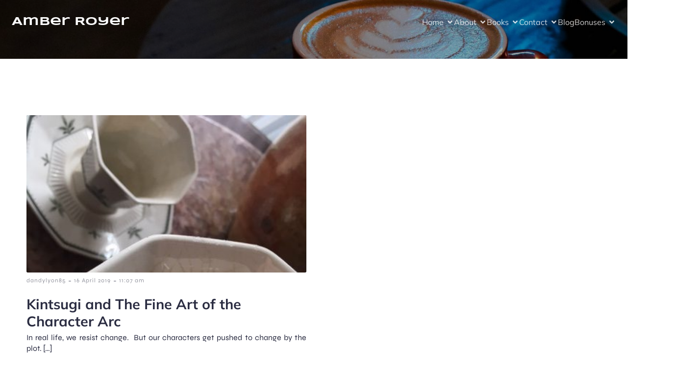

--- FILE ---
content_type: text/html; charset=UTF-8
request_url: http://amberroyer.com/2019/04/
body_size: 20881
content:
<!DOCTYPE html>
<html lang="en-US" class='kubio-theme'>
<head>
	<meta charset="UTF-8">
	<meta name="viewport" content="width=device-width, initial-scale=1">
	<title>April 2019 &#8211; Amber Royer</title>
	<style id="--color-scheme">
		:root {
		--kubio-color-1: 47,124,255;--kubio-color-2: 241,124,32;--kubio-color-3: 78,186,154;--kubio-color-4: 105,118,139;--kubio-color-5: 255,255,255;--kubio-color-6: 43,45,66;--kubio-color-1-variant-1: 217,231,255;--kubio-color-1-variant-2: 132,177,255;--kubio-color-1-variant-3: 47,124,255;--kubio-color-1-variant-4: 31,82,169;--kubio-color-1-variant-5: 15,41,84;--kubio-color-2-variant-1: 240,213,192;--kubio-color-2-variant-2: 240,168,112;--kubio-color-2-variant-3: 241,124,32;--kubio-color-2-variant-4: 155,80,20;--kubio-color-2-variant-5: 70,36,9;--kubio-color-3-variant-1: 139,185,172;--kubio-color-3-variant-2: 78,186,154;--kubio-color-3-variant-3: 16,185,135;--kubio-color-3-variant-4: 42,100,83;--kubio-color-3-variant-5: 6,15,13;--kubio-color-4-variant-1: 169,190,223;--kubio-color-4-variant-2: 105,118,139;--kubio-color-4-variant-3: 58,89,138;--kubio-color-4-variant-4: 12,60,138;--kubio-color-4-variant-5: 40,45,53;--kubio-color-5-variant-1: 255,255,255;--kubio-color-5-variant-2: 204,204,204;--kubio-color-5-variant-3: 153,153,153;--kubio-color-5-variant-4: 101,101,101;--kubio-color-5-variant-5: 50,50,50;--kubio-color-6-variant-1: 153,160,235;--kubio-color-6-variant-2: 98,102,150;--kubio-color-6-variant-3: 64,65,65;--kubio-color-6-variant-4: 43,45,66;--kubio-color-6-variant-5: 20,24,65		}
	</style>
	<meta name='robots' content='max-image-preview:large' />
	<style>img:is([sizes="auto" i], [sizes^="auto," i]) { contain-intrinsic-size: 3000px 1500px }</style>
	<link rel="alternate" type="application/rss+xml" title="Amber Royer &raquo; Feed" href="http://amberroyer.com/feed/" />
<link rel="alternate" type="application/rss+xml" title="Amber Royer &raquo; Comments Feed" href="http://amberroyer.com/comments/feed/" />
				<script>
					(function () {
						var docEL = document.documentElement;
						var style = docEL.style;
						if (!("backgroundAttachment" in style)) return false;
						var oldValue = style.backgroundAttachment;
						style.backgroundAttachment = "fixed";
						var isSupported = (style.backgroundAttachment === "fixed");
						style.backgroundAttachment = oldValue;

						if (navigator.userAgent.toLowerCase().indexOf('mac') !== -1 && navigator.maxTouchPoints) {
							isSupported = false;
						}

						if (!isSupported) {
							console.warn('Kubio - Browser does not support attachment fix');
							document.documentElement.classList.add('kubio-attachment-fixed-support-fallback');
						}
					})()
				</script>

				<script type="text/javascript">
/* <![CDATA[ */
window._wpemojiSettings = {"baseUrl":"https:\/\/s.w.org\/images\/core\/emoji\/15.0.3\/72x72\/","ext":".png","svgUrl":"https:\/\/s.w.org\/images\/core\/emoji\/15.0.3\/svg\/","svgExt":".svg","source":{"concatemoji":"http:\/\/amberroyer.com\/wp-includes\/js\/wp-emoji-release.min.js?ver=6.7.4"}};
/*! This file is auto-generated */
!function(i,n){var o,s,e;function c(e){try{var t={supportTests:e,timestamp:(new Date).valueOf()};sessionStorage.setItem(o,JSON.stringify(t))}catch(e){}}function p(e,t,n){e.clearRect(0,0,e.canvas.width,e.canvas.height),e.fillText(t,0,0);var t=new Uint32Array(e.getImageData(0,0,e.canvas.width,e.canvas.height).data),r=(e.clearRect(0,0,e.canvas.width,e.canvas.height),e.fillText(n,0,0),new Uint32Array(e.getImageData(0,0,e.canvas.width,e.canvas.height).data));return t.every(function(e,t){return e===r[t]})}function u(e,t,n){switch(t){case"flag":return n(e,"\ud83c\udff3\ufe0f\u200d\u26a7\ufe0f","\ud83c\udff3\ufe0f\u200b\u26a7\ufe0f")?!1:!n(e,"\ud83c\uddfa\ud83c\uddf3","\ud83c\uddfa\u200b\ud83c\uddf3")&&!n(e,"\ud83c\udff4\udb40\udc67\udb40\udc62\udb40\udc65\udb40\udc6e\udb40\udc67\udb40\udc7f","\ud83c\udff4\u200b\udb40\udc67\u200b\udb40\udc62\u200b\udb40\udc65\u200b\udb40\udc6e\u200b\udb40\udc67\u200b\udb40\udc7f");case"emoji":return!n(e,"\ud83d\udc26\u200d\u2b1b","\ud83d\udc26\u200b\u2b1b")}return!1}function f(e,t,n){var r="undefined"!=typeof WorkerGlobalScope&&self instanceof WorkerGlobalScope?new OffscreenCanvas(300,150):i.createElement("canvas"),a=r.getContext("2d",{willReadFrequently:!0}),o=(a.textBaseline="top",a.font="600 32px Arial",{});return e.forEach(function(e){o[e]=t(a,e,n)}),o}function t(e){var t=i.createElement("script");t.src=e,t.defer=!0,i.head.appendChild(t)}"undefined"!=typeof Promise&&(o="wpEmojiSettingsSupports",s=["flag","emoji"],n.supports={everything:!0,everythingExceptFlag:!0},e=new Promise(function(e){i.addEventListener("DOMContentLoaded",e,{once:!0})}),new Promise(function(t){var n=function(){try{var e=JSON.parse(sessionStorage.getItem(o));if("object"==typeof e&&"number"==typeof e.timestamp&&(new Date).valueOf()<e.timestamp+604800&&"object"==typeof e.supportTests)return e.supportTests}catch(e){}return null}();if(!n){if("undefined"!=typeof Worker&&"undefined"!=typeof OffscreenCanvas&&"undefined"!=typeof URL&&URL.createObjectURL&&"undefined"!=typeof Blob)try{var e="postMessage("+f.toString()+"("+[JSON.stringify(s),u.toString(),p.toString()].join(",")+"));",r=new Blob([e],{type:"text/javascript"}),a=new Worker(URL.createObjectURL(r),{name:"wpTestEmojiSupports"});return void(a.onmessage=function(e){c(n=e.data),a.terminate(),t(n)})}catch(e){}c(n=f(s,u,p))}t(n)}).then(function(e){for(var t in e)n.supports[t]=e[t],n.supports.everything=n.supports.everything&&n.supports[t],"flag"!==t&&(n.supports.everythingExceptFlag=n.supports.everythingExceptFlag&&n.supports[t]);n.supports.everythingExceptFlag=n.supports.everythingExceptFlag&&!n.supports.flag,n.DOMReady=!1,n.readyCallback=function(){n.DOMReady=!0}}).then(function(){return e}).then(function(){var e;n.supports.everything||(n.readyCallback(),(e=n.source||{}).concatemoji?t(e.concatemoji):e.wpemoji&&e.twemoji&&(t(e.twemoji),t(e.wpemoji)))}))}((window,document),window._wpemojiSettings);
/* ]]> */
</script>
<link rel='stylesheet' id='mec-select2-style-css' href='http://amberroyer.com/wp-content/plugins/modern-events-calendar-lite/assets/packages/select2/select2.min.css?ver=5.22.2' type='text/css' media='all' />
<link rel='stylesheet' id='mec-font-icons-css' href='http://amberroyer.com/wp-content/plugins/modern-events-calendar-lite/assets/css/iconfonts.css?ver=6.7.4' type='text/css' media='all' />
<link rel='stylesheet' id='mec-frontend-style-css' href='http://amberroyer.com/wp-content/plugins/modern-events-calendar-lite/assets/css/frontend.min.css?ver=5.22.2' type='text/css' media='all' />
<link rel='stylesheet' id='mec-tooltip-style-css' href='http://amberroyer.com/wp-content/plugins/modern-events-calendar-lite/assets/packages/tooltip/tooltip.css?ver=6.7.4' type='text/css' media='all' />
<link rel='stylesheet' id='mec-tooltip-shadow-style-css' href='http://amberroyer.com/wp-content/plugins/modern-events-calendar-lite/assets/packages/tooltip/tooltipster-sideTip-shadow.min.css?ver=6.7.4' type='text/css' media='all' />
<link rel='stylesheet' id='featherlight-css' href='http://amberroyer.com/wp-content/plugins/modern-events-calendar-lite/assets/packages/featherlight/featherlight.css?ver=6.7.4' type='text/css' media='all' />
<link rel='stylesheet' id='mec-lity-style-css' href='http://amberroyer.com/wp-content/plugins/modern-events-calendar-lite/assets/packages/lity/lity.min.css?ver=6.7.4' type='text/css' media='all' />
<style id='wp-emoji-styles-inline-css' type='text/css'>

	img.wp-smiley, img.emoji {
		display: inline !important;
		border: none !important;
		box-shadow: none !important;
		height: 1em !important;
		width: 1em !important;
		margin: 0 0.07em !important;
		vertical-align: -0.1em !important;
		background: none !important;
		padding: 0 !important;
	}
</style>
<link rel='stylesheet' id='wp-block-library-css' href='http://amberroyer.com/wp-includes/css/dist/block-library/style.min.css?ver=6.7.4' type='text/css' media='all' />
<style id='qsm-quiz-style-inline-css' type='text/css'>


</style>
<style id='classic-theme-styles-inline-css' type='text/css'>
/*! This file is auto-generated */
.wp-block-button__link{color:#fff;background-color:#32373c;border-radius:9999px;box-shadow:none;text-decoration:none;padding:calc(.667em + 2px) calc(1.333em + 2px);font-size:1.125em}.wp-block-file__button{background:#32373c;color:#fff;text-decoration:none}
</style>
<style id='global-styles-inline-css' type='text/css'>
:root{--wp--preset--aspect-ratio--square: 1;--wp--preset--aspect-ratio--4-3: 4/3;--wp--preset--aspect-ratio--3-4: 3/4;--wp--preset--aspect-ratio--3-2: 3/2;--wp--preset--aspect-ratio--2-3: 2/3;--wp--preset--aspect-ratio--16-9: 16/9;--wp--preset--aspect-ratio--9-16: 9/16;--wp--preset--color--black: #000000;--wp--preset--color--cyan-bluish-gray: #abb8c3;--wp--preset--color--white: #ffffff;--wp--preset--color--pale-pink: #f78da7;--wp--preset--color--vivid-red: #cf2e2e;--wp--preset--color--luminous-vivid-orange: #ff6900;--wp--preset--color--luminous-vivid-amber: #fcb900;--wp--preset--color--light-green-cyan: #7bdcb5;--wp--preset--color--vivid-green-cyan: #00d084;--wp--preset--color--pale-cyan-blue: #8ed1fc;--wp--preset--color--vivid-cyan-blue: #0693e3;--wp--preset--color--vivid-purple: #9b51e0;--wp--preset--gradient--vivid-cyan-blue-to-vivid-purple: linear-gradient(135deg,rgba(6,147,227,1) 0%,rgb(155,81,224) 100%);--wp--preset--gradient--light-green-cyan-to-vivid-green-cyan: linear-gradient(135deg,rgb(122,220,180) 0%,rgb(0,208,130) 100%);--wp--preset--gradient--luminous-vivid-amber-to-luminous-vivid-orange: linear-gradient(135deg,rgba(252,185,0,1) 0%,rgba(255,105,0,1) 100%);--wp--preset--gradient--luminous-vivid-orange-to-vivid-red: linear-gradient(135deg,rgba(255,105,0,1) 0%,rgb(207,46,46) 100%);--wp--preset--gradient--very-light-gray-to-cyan-bluish-gray: linear-gradient(135deg,rgb(238,238,238) 0%,rgb(169,184,195) 100%);--wp--preset--gradient--cool-to-warm-spectrum: linear-gradient(135deg,rgb(74,234,220) 0%,rgb(151,120,209) 20%,rgb(207,42,186) 40%,rgb(238,44,130) 60%,rgb(251,105,98) 80%,rgb(254,248,76) 100%);--wp--preset--gradient--blush-light-purple: linear-gradient(135deg,rgb(255,206,236) 0%,rgb(152,150,240) 100%);--wp--preset--gradient--blush-bordeaux: linear-gradient(135deg,rgb(254,205,165) 0%,rgb(254,45,45) 50%,rgb(107,0,62) 100%);--wp--preset--gradient--luminous-dusk: linear-gradient(135deg,rgb(255,203,112) 0%,rgb(199,81,192) 50%,rgb(65,88,208) 100%);--wp--preset--gradient--pale-ocean: linear-gradient(135deg,rgb(255,245,203) 0%,rgb(182,227,212) 50%,rgb(51,167,181) 100%);--wp--preset--gradient--electric-grass: linear-gradient(135deg,rgb(202,248,128) 0%,rgb(113,206,126) 100%);--wp--preset--gradient--midnight: linear-gradient(135deg,rgb(2,3,129) 0%,rgb(40,116,252) 100%);--wp--preset--font-size--small: 13px;--wp--preset--font-size--medium: 20px;--wp--preset--font-size--large: 36px;--wp--preset--font-size--x-large: 42px;--wp--preset--spacing--20: 0.44rem;--wp--preset--spacing--30: 0.67rem;--wp--preset--spacing--40: 1rem;--wp--preset--spacing--50: 1.5rem;--wp--preset--spacing--60: 2.25rem;--wp--preset--spacing--70: 3.38rem;--wp--preset--spacing--80: 5.06rem;--wp--preset--shadow--natural: 6px 6px 9px rgba(0, 0, 0, 0.2);--wp--preset--shadow--deep: 12px 12px 50px rgba(0, 0, 0, 0.4);--wp--preset--shadow--sharp: 6px 6px 0px rgba(0, 0, 0, 0.2);--wp--preset--shadow--outlined: 6px 6px 0px -3px rgba(255, 255, 255, 1), 6px 6px rgba(0, 0, 0, 1);--wp--preset--shadow--crisp: 6px 6px 0px rgba(0, 0, 0, 1);}:where(.is-layout-flex){gap: 0.5em;}:where(.is-layout-grid){gap: 0.5em;}body .is-layout-flex{display: flex;}.is-layout-flex{flex-wrap: wrap;align-items: center;}.is-layout-flex > :is(*, div){margin: 0;}body .is-layout-grid{display: grid;}.is-layout-grid > :is(*, div){margin: 0;}:where(.wp-block-columns.is-layout-flex){gap: 2em;}:where(.wp-block-columns.is-layout-grid){gap: 2em;}:where(.wp-block-post-template.is-layout-flex){gap: 1.25em;}:where(.wp-block-post-template.is-layout-grid){gap: 1.25em;}.has-black-color{color: var(--wp--preset--color--black) !important;}.has-cyan-bluish-gray-color{color: var(--wp--preset--color--cyan-bluish-gray) !important;}.has-white-color{color: var(--wp--preset--color--white) !important;}.has-pale-pink-color{color: var(--wp--preset--color--pale-pink) !important;}.has-vivid-red-color{color: var(--wp--preset--color--vivid-red) !important;}.has-luminous-vivid-orange-color{color: var(--wp--preset--color--luminous-vivid-orange) !important;}.has-luminous-vivid-amber-color{color: var(--wp--preset--color--luminous-vivid-amber) !important;}.has-light-green-cyan-color{color: var(--wp--preset--color--light-green-cyan) !important;}.has-vivid-green-cyan-color{color: var(--wp--preset--color--vivid-green-cyan) !important;}.has-pale-cyan-blue-color{color: var(--wp--preset--color--pale-cyan-blue) !important;}.has-vivid-cyan-blue-color{color: var(--wp--preset--color--vivid-cyan-blue) !important;}.has-vivid-purple-color{color: var(--wp--preset--color--vivid-purple) !important;}.has-black-background-color{background-color: var(--wp--preset--color--black) !important;}.has-cyan-bluish-gray-background-color{background-color: var(--wp--preset--color--cyan-bluish-gray) !important;}.has-white-background-color{background-color: var(--wp--preset--color--white) !important;}.has-pale-pink-background-color{background-color: var(--wp--preset--color--pale-pink) !important;}.has-vivid-red-background-color{background-color: var(--wp--preset--color--vivid-red) !important;}.has-luminous-vivid-orange-background-color{background-color: var(--wp--preset--color--luminous-vivid-orange) !important;}.has-luminous-vivid-amber-background-color{background-color: var(--wp--preset--color--luminous-vivid-amber) !important;}.has-light-green-cyan-background-color{background-color: var(--wp--preset--color--light-green-cyan) !important;}.has-vivid-green-cyan-background-color{background-color: var(--wp--preset--color--vivid-green-cyan) !important;}.has-pale-cyan-blue-background-color{background-color: var(--wp--preset--color--pale-cyan-blue) !important;}.has-vivid-cyan-blue-background-color{background-color: var(--wp--preset--color--vivid-cyan-blue) !important;}.has-vivid-purple-background-color{background-color: var(--wp--preset--color--vivid-purple) !important;}.has-black-border-color{border-color: var(--wp--preset--color--black) !important;}.has-cyan-bluish-gray-border-color{border-color: var(--wp--preset--color--cyan-bluish-gray) !important;}.has-white-border-color{border-color: var(--wp--preset--color--white) !important;}.has-pale-pink-border-color{border-color: var(--wp--preset--color--pale-pink) !important;}.has-vivid-red-border-color{border-color: var(--wp--preset--color--vivid-red) !important;}.has-luminous-vivid-orange-border-color{border-color: var(--wp--preset--color--luminous-vivid-orange) !important;}.has-luminous-vivid-amber-border-color{border-color: var(--wp--preset--color--luminous-vivid-amber) !important;}.has-light-green-cyan-border-color{border-color: var(--wp--preset--color--light-green-cyan) !important;}.has-vivid-green-cyan-border-color{border-color: var(--wp--preset--color--vivid-green-cyan) !important;}.has-pale-cyan-blue-border-color{border-color: var(--wp--preset--color--pale-cyan-blue) !important;}.has-vivid-cyan-blue-border-color{border-color: var(--wp--preset--color--vivid-cyan-blue) !important;}.has-vivid-purple-border-color{border-color: var(--wp--preset--color--vivid-purple) !important;}.has-vivid-cyan-blue-to-vivid-purple-gradient-background{background: var(--wp--preset--gradient--vivid-cyan-blue-to-vivid-purple) !important;}.has-light-green-cyan-to-vivid-green-cyan-gradient-background{background: var(--wp--preset--gradient--light-green-cyan-to-vivid-green-cyan) !important;}.has-luminous-vivid-amber-to-luminous-vivid-orange-gradient-background{background: var(--wp--preset--gradient--luminous-vivid-amber-to-luminous-vivid-orange) !important;}.has-luminous-vivid-orange-to-vivid-red-gradient-background{background: var(--wp--preset--gradient--luminous-vivid-orange-to-vivid-red) !important;}.has-very-light-gray-to-cyan-bluish-gray-gradient-background{background: var(--wp--preset--gradient--very-light-gray-to-cyan-bluish-gray) !important;}.has-cool-to-warm-spectrum-gradient-background{background: var(--wp--preset--gradient--cool-to-warm-spectrum) !important;}.has-blush-light-purple-gradient-background{background: var(--wp--preset--gradient--blush-light-purple) !important;}.has-blush-bordeaux-gradient-background{background: var(--wp--preset--gradient--blush-bordeaux) !important;}.has-luminous-dusk-gradient-background{background: var(--wp--preset--gradient--luminous-dusk) !important;}.has-pale-ocean-gradient-background{background: var(--wp--preset--gradient--pale-ocean) !important;}.has-electric-grass-gradient-background{background: var(--wp--preset--gradient--electric-grass) !important;}.has-midnight-gradient-background{background: var(--wp--preset--gradient--midnight) !important;}.has-small-font-size{font-size: var(--wp--preset--font-size--small) !important;}.has-medium-font-size{font-size: var(--wp--preset--font-size--medium) !important;}.has-large-font-size{font-size: var(--wp--preset--font-size--large) !important;}.has-x-large-font-size{font-size: var(--wp--preset--font-size--x-large) !important;}
:where(.wp-block-post-template.is-layout-flex){gap: 1.25em;}:where(.wp-block-post-template.is-layout-grid){gap: 1.25em;}
:where(.wp-block-columns.is-layout-flex){gap: 2em;}:where(.wp-block-columns.is-layout-grid){gap: 2em;}
:root :where(.wp-block-pullquote){font-size: 1.5em;line-height: 1.6;}
</style>
<link rel='stylesheet' id='acx_smw_widget_style-css' href='http://amberroyer.com/wp-content/plugins/acurax-social-media-widget/css/style.css?v=3.3&#038;ver=6.7.4' type='text/css' media='all' />
<link rel='stylesheet' id='contact-form-7-css' href='http://amberroyer.com/wp-content/plugins/contact-form-7/includes/css/styles.css?ver=6.0' type='text/css' media='all' />
<link rel='stylesheet' id='fancybox-css' href='http://amberroyer.com/wp-content/plugins/easy-fancybox/fancybox/1.5.4/jquery.fancybox.min.css?ver=6.7.4' type='text/css' media='screen' />
<style id='fancybox-inline-css' type='text/css'>
#fancybox-outer{background:#ffffff}#fancybox-content{background:#ffffff;border-color:#ffffff;color:#000000;}#fancybox-title,#fancybox-title-float-main{color:#fff}
</style>
<link rel='stylesheet' id='kubio-theme-css' href='http://amberroyer.com/wp-content/themes/kubio/style.css?ver=1.0.40' type='text/css' media='all' />
<link rel='stylesheet' id='kubio_local_google_fonts-css' href='http://amberroyer.com/wp-content/themes/kubio//resources/google-fonts/style.css?ver=1.0.40' type='text/css' media='all' />
<script type="text/javascript" src="http://amberroyer.com/wp-includes/js/jquery/jquery.min.js?ver=3.7.1" id="jquery-core-js"></script>
<script type="text/javascript" src="http://amberroyer.com/wp-includes/js/jquery/jquery-migrate.min.js?ver=3.4.1" id="jquery-migrate-js"></script>
<script type="text/javascript" id="mec-frontend-script-js-extra">
/* <![CDATA[ */
var mecdata = {"day":"day","days":"days","hour":"hour","hours":"hours","minute":"minute","minutes":"minutes","second":"second","seconds":"seconds","elementor_edit_mode":"no","recapcha_key":"","ajax_url":"http:\/\/amberroyer.com\/wp-admin\/admin-ajax.php","fes_nonce":"37c0f11066","current_year":"2026","current_month":"01","datepicker_format":"yy-mm-dd"};
/* ]]> */
</script>
<script type="text/javascript" src="http://amberroyer.com/wp-content/plugins/modern-events-calendar-lite/assets/js/frontend.js?ver=5.22.2" id="mec-frontend-script-js"></script>
<script type="text/javascript" src="http://amberroyer.com/wp-content/plugins/modern-events-calendar-lite/assets/js/events.js?ver=5.22.2" id="mec-events-script-js"></script>
<link rel="https://api.w.org/" href="http://amberroyer.com/wp-json/" /><link rel="EditURI" type="application/rsd+xml" title="RSD" href="http://amberroyer.com/xmlrpc.php?rsd" />
<meta name="generator" content="WordPress 6.7.4" />



<!-- Starting Styles For Social Media Icon From Acurax International www.acurax.com -->
<style type='text/css'>
#acx_social_widget img 
{
width: 32px; 
}
#acx_social_widget 
{
min-width:0px; 
position: static; 
}
</style>
<!-- Ending Styles For Social Media Icon From Acurax International www.acurax.com -->



<style type="text/css">.recentcomments a{display:inline !important;padding:0 !important;margin:0 !important;}</style><link rel="icon" href="http://amberroyer.com/wp-content/uploads/2020/02/Amber-Royer-Logo-Square.jpg" sizes="32x32" />
<link rel="icon" href="http://amberroyer.com/wp-content/uploads/2020/02/Amber-Royer-Logo-Square.jpg" sizes="192x192" />
<link rel="apple-touch-icon" href="http://amberroyer.com/wp-content/uploads/2020/02/Amber-Royer-Logo-Square.jpg" />
<meta name="msapplication-TileImage" content="http://amberroyer.com/wp-content/uploads/2020/02/Amber-Royer-Logo-Square.jpg" />
    <base target="_top">
    		<style data-kubio-theme-style="true">
		  html.kubio-theme #kubio [data-kubio-component="dropdown-menu"] ul, [data-kubio='kubio/menu-offscreen'] >div{justify-content:center !important}html.kubio-theme #kubio .kubio-header__k__cokser9d3k-nav .wp-block-kubio-column__container{}html.kubio-theme #kubio .kubio-header__k__cokser9d3k-nav .wp-block-kubio-column__container:nth-child(1) a{}html.kubio-theme #kubio .kubio-header__k__cokser9d3k-nav .wp-block-kubio-column__container:nth-child(2){}html.kubio-theme #kubio .kubio-header__k__cokser9d3k-nav div > .colibri-menu-container > ul.colibri-menu{justify-content:normal}html.kubio-theme #kubio .kubio-header__k__cokser9d3k-nav .wp-block-kubio-column__container .wp-block-kubio-logo{}html.kubio-theme #kubio .kubio-header__k__cokser9d3k-nav{padding-top:20px !important;padding-bottom:20px !important}html.kubio-theme #kubio [data-selective-refresh='kubio-theme-components-innerheader-topbar']{display:none}html.kubio-theme #kubio .kubio-header__k__KFTMhA6WOVh-outer{min-height:auto;background-color:rgba(254,254,254,0);background-image:url("http://amberroyer.com/wp-content/uploads/2024/12/Copy-of-Copy-of-Thoughtful-Journal-Book-Launch.jpg");background-position:%s;background-attachment:scroll;background-repeat:no-repeat;background-size:cover;padding-top:0px;padding-bottom:0px}html.kubio-theme #kubio .kubio-header__k__KFTMhA6WOVh-outer .background-layer .shape-layer{background-image:url(http://amberroyer.com/wp-content/themes/kubio//resources/images/header-shapes/none.png);background-size:%s}html.kubio-theme #kubio .kubio-header__k__KFTMhA6WOVh-outer .background-layer .overlay-layer{background-color:rgba(0,0,0,0.33)}html.kubio-theme #kubio .kubio-header__k__KFTMhA6WOVh-outer .h-separator{height:100px !important}html.kubio-theme #kubio .kubio-front-header__k__J6FPNZyUrn-outer .wp-block-kubio-column__container:nth-child(2){display:none}html.kubio-theme #kubio .kubio-front-header__k__J6FPNZyUrn-outer{min-height:100vh;background-color:rgba(234,234,234,0.5);background-image:url("http://amberroyer.com/wp-content/uploads/2024/11/Copy-of-Thoughtful-Journal-Book-Launch-1-scaled.jpg");background-position:%s;background-attachment:scroll;background-repeat:no-repeat;background-size:cover;padding-top:100px;padding-bottom:100px}html.kubio-theme #kubio .kubio-front-header__k__J6FPNZyUrn-outer .background-layer .overlay-layer{background-color:rgba(0,0,0,0.6)}html.kubio-theme #kubio .kubio-front-header__k__J6FPNZyUrn-outer .h-separator{height:100px !important}html.kubio-theme #kubio [data-kubio-partial-refresh='title'] .wp-block-kubio-heading__text{text-align:center}html.kubio-theme #kubio [data-kubio-partial-refresh='subtitle'] .wp-block-kubio-text__text{text-align:center}html.kubio-theme #kubio .kubio-front-header__k__xLwdIMLPC_l-nav .wp-block-kubio-column__container{}html.kubio-theme #kubio .kubio-front-header__k__xLwdIMLPC_l-nav .wp-block-kubio-column__container:nth-child(1) a{}html.kubio-theme #kubio .kubio-front-header__k__xLwdIMLPC_l-nav .wp-block-kubio-column__container:nth-child(2){}html.kubio-theme #kubio .kubio-front-header__k__xLwdIMLPC_l-nav div > .colibri-menu-container > ul.colibri-menu{justify-content:normal}html.kubio-theme #kubio .kubio-front-header__k__xLwdIMLPC_l-nav .wp-block-kubio-column__container .wp-block-kubio-logo{}html.kubio-theme #kubio .kubio-front-header__k__xLwdIMLPC_l-nav{padding-top:20px !important;padding-bottom:20px !important}html.kubio-theme #kubio [data-selective-refresh='kubio-theme-components-frontheader-topbar']{display:none}html.kubio-theme #kubio .wp-block-kubio-hero div.wp-block-kubio-image__frameImage{border-style:solid;background-color:transparent}html.kubio-theme #kubio .wp-block-kubio-hero .wp-block-kubio-image__frameImage{background-color:rgba(255, 255, 255, 1);border-color:rgba(255, 255, 255, 1);width:100%;height:100%;transform:translateX(10%) translateY(10%);border-width:10px;z-index:1}html.kubio-theme #kubio .wp-block-kubio-hero  .wp-block-kubio-image__frameImage{box-shadow:}html.kubio-theme #kubio .wp-block-kubio-post-featured-image.kubio-post-featured-image--image-missing{display:block}html.kubio-theme #kubio .wp-block-kubio-post-featured-image{background-color:rgba(105,118,139, 1)}html.kubio-theme #kubio [data-kubio-partial-refresh='buttons']{text-align:center}@media (max-width: 767px){html.kubio-theme #kubio .kubio-header__k__KFTMhA6WOVh-outer{background-attachment:none}html.kubio-theme #kubio .kubio-front-header__k__J6FPNZyUrn-outer{background-attachment:none}}@media (min-width: 1024px){html.kubio-theme #kubio .kubio-front-header__k__J6FPNZyUrn-outer .wp-block-kubio-column__container{width:80%}html.kubio-theme #kubio .kubio-front-header__k__J6FPNZyUrn-outer .wp-block-kubio-column__container:nth-child(1){}html.kubio-theme #kubio .kubio-front-header__k__J6FPNZyUrn-outer .wp-block-kubio-row__inner .wp-block-kubio-column__container:first-child{width:90% !important}html.kubio-theme #kubio .kubio-front-header__k__J6FPNZyUrn-outer .wp-block-kubio-row__inner .wp-block-kubio-column__container:nth-child(2){width:calc(100% - 90%) !important}}		</style>
		<style type="text/css">.mec-wrap, .mec-wrap div:not([class^="elementor-"]), .lity-container, .mec-wrap h1, .mec-wrap h2, .mec-wrap h3, .mec-wrap h4, .mec-wrap h5, .mec-wrap h6, .entry-content .mec-wrap h1, .entry-content .mec-wrap h2, .entry-content .mec-wrap h3, .entry-content .mec-wrap h4, .entry-content .mec-wrap h5, .entry-content .mec-wrap h6, .mec-wrap .mec-totalcal-box input[type="submit"], .mec-wrap .mec-totalcal-box .mec-totalcal-view span, .mec-agenda-event-title a, .lity-content .mec-events-meta-group-booking select, .lity-content .mec-book-ticket-variation h5, .lity-content .mec-events-meta-group-booking input[type="number"], .lity-content .mec-events-meta-group-booking input[type="text"], .lity-content .mec-events-meta-group-booking input[type="email"],.mec-organizer-item a { font-family: "Montserrat", -apple-system, BlinkMacSystemFont, "Segoe UI", Roboto, sans-serif;}.mec-event-content p, .mec-search-bar-result .mec-event-detail{ font-family: Roboto, sans-serif;} .mec-wrap .mec-totalcal-box input, .mec-wrap .mec-totalcal-box select, .mec-checkboxes-search .mec-searchbar-category-wrap, .mec-wrap .mec-totalcal-box .mec-totalcal-view span { font-family: "Roboto", Helvetica, Arial, sans-serif; }.mec-event-grid-modern .event-grid-modern-head .mec-event-day, .mec-event-list-minimal .mec-time-details, .mec-event-list-minimal .mec-event-detail, .mec-event-list-modern .mec-event-detail, .mec-event-grid-minimal .mec-time-details, .mec-event-grid-minimal .mec-event-detail, .mec-event-grid-simple .mec-event-detail, .mec-event-cover-modern .mec-event-place, .mec-event-cover-clean .mec-event-place, .mec-calendar .mec-event-article .mec-localtime-details div, .mec-calendar .mec-event-article .mec-event-detail, .mec-calendar.mec-calendar-daily .mec-calendar-d-top h2, .mec-calendar.mec-calendar-daily .mec-calendar-d-top h3, .mec-toggle-item-col .mec-event-day, .mec-weather-summary-temp { font-family: "Roboto", sans-serif; } .mec-fes-form, .mec-fes-list, .mec-fes-form input, .mec-event-date .mec-tooltip .box, .mec-event-status .mec-tooltip .box, .ui-datepicker.ui-widget, .mec-fes-form button[type="submit"].mec-fes-sub-button, .mec-wrap .mec-timeline-events-container p, .mec-wrap .mec-timeline-events-container h4, .mec-wrap .mec-timeline-events-container div, .mec-wrap .mec-timeline-events-container a, .mec-wrap .mec-timeline-events-container span { font-family: -apple-system, BlinkMacSystemFont, "Segoe UI", Roboto, sans-serif !important; }.mec-event-grid-minimal .mec-modal-booking-button:hover, .mec-events-timeline-wrap .mec-organizer-item a, .mec-events-timeline-wrap .mec-organizer-item:after, .mec-events-timeline-wrap .mec-shortcode-organizers i, .mec-timeline-event .mec-modal-booking-button, .mec-wrap .mec-map-lightbox-wp.mec-event-list-classic .mec-event-date, .mec-timetable-t2-col .mec-modal-booking-button:hover, .mec-event-container-classic .mec-modal-booking-button:hover, .mec-calendar-events-side .mec-modal-booking-button:hover, .mec-event-grid-yearly  .mec-modal-booking-button, .mec-events-agenda .mec-modal-booking-button, .mec-event-grid-simple .mec-modal-booking-button, .mec-event-list-minimal  .mec-modal-booking-button:hover, .mec-timeline-month-divider,  .mec-wrap.colorskin-custom .mec-totalcal-box .mec-totalcal-view span:hover,.mec-wrap.colorskin-custom .mec-calendar.mec-event-calendar-classic .mec-selected-day,.mec-wrap.colorskin-custom .mec-color, .mec-wrap.colorskin-custom .mec-event-sharing-wrap .mec-event-sharing > li:hover a, .mec-wrap.colorskin-custom .mec-color-hover:hover, .mec-wrap.colorskin-custom .mec-color-before *:before ,.mec-wrap.colorskin-custom .mec-widget .mec-event-grid-classic.owl-carousel .owl-nav i,.mec-wrap.colorskin-custom .mec-event-list-classic a.magicmore:hover,.mec-wrap.colorskin-custom .mec-event-grid-simple:hover .mec-event-title,.mec-wrap.colorskin-custom .mec-single-event .mec-event-meta dd.mec-events-event-categories:before,.mec-wrap.colorskin-custom .mec-single-event-date:before,.mec-wrap.colorskin-custom .mec-single-event-time:before,.mec-wrap.colorskin-custom .mec-events-meta-group.mec-events-meta-group-venue:before,.mec-wrap.colorskin-custom .mec-calendar .mec-calendar-side .mec-previous-month i,.mec-wrap.colorskin-custom .mec-calendar .mec-calendar-side .mec-next-month:hover,.mec-wrap.colorskin-custom .mec-calendar .mec-calendar-side .mec-previous-month:hover,.mec-wrap.colorskin-custom .mec-calendar .mec-calendar-side .mec-next-month:hover,.mec-wrap.colorskin-custom .mec-calendar.mec-event-calendar-classic dt.mec-selected-day:hover,.mec-wrap.colorskin-custom .mec-infowindow-wp h5 a:hover, .colorskin-custom .mec-events-meta-group-countdown .mec-end-counts h3,.mec-calendar .mec-calendar-side .mec-next-month i,.mec-wrap .mec-totalcal-box i,.mec-calendar .mec-event-article .mec-event-title a:hover,.mec-attendees-list-details .mec-attendee-profile-link a:hover,.mec-wrap.colorskin-custom .mec-next-event-details li i, .mec-next-event-details i:before, .mec-marker-infowindow-wp .mec-marker-infowindow-count, .mec-next-event-details a,.mec-wrap.colorskin-custom .mec-events-masonry-cats a.mec-masonry-cat-selected,.lity .mec-color,.lity .mec-color-before :before,.lity .mec-color-hover:hover,.lity .mec-wrap .mec-color,.lity .mec-wrap .mec-color-before :before,.lity .mec-wrap .mec-color-hover:hover,.leaflet-popup-content .mec-color,.leaflet-popup-content .mec-color-before :before,.leaflet-popup-content .mec-color-hover:hover,.leaflet-popup-content .mec-wrap .mec-color,.leaflet-popup-content .mec-wrap .mec-color-before :before,.leaflet-popup-content .mec-wrap .mec-color-hover:hover, .mec-calendar.mec-calendar-daily .mec-calendar-d-table .mec-daily-view-day.mec-daily-view-day-active.mec-color, .mec-map-boxshow div .mec-map-view-event-detail.mec-event-detail i,.mec-map-boxshow div .mec-map-view-event-detail.mec-event-detail:hover,.mec-map-boxshow .mec-color,.mec-map-boxshow .mec-color-before :before,.mec-map-boxshow .mec-color-hover:hover,.mec-map-boxshow .mec-wrap .mec-color,.mec-map-boxshow .mec-wrap .mec-color-before :before,.mec-map-boxshow .mec-wrap .mec-color-hover:hover, .mec-choosen-time-message, .mec-booking-calendar-month-navigation .mec-next-month:hover, .mec-booking-calendar-month-navigation .mec-previous-month:hover, .mec-yearly-view-wrap .mec-agenda-event-title a:hover, .mec-yearly-view-wrap .mec-yearly-title-sec .mec-next-year i, .mec-yearly-view-wrap .mec-yearly-title-sec .mec-previous-year i, .mec-yearly-view-wrap .mec-yearly-title-sec .mec-next-year:hover, .mec-yearly-view-wrap .mec-yearly-title-sec .mec-previous-year:hover, .mec-av-spot .mec-av-spot-head .mec-av-spot-box span, .mec-wrap.colorskin-custom .mec-calendar .mec-calendar-side .mec-previous-month:hover .mec-load-month-link, .mec-wrap.colorskin-custom .mec-calendar .mec-calendar-side .mec-next-month:hover .mec-load-month-link, .mec-yearly-view-wrap .mec-yearly-title-sec .mec-previous-year:hover .mec-load-month-link, .mec-yearly-view-wrap .mec-yearly-title-sec .mec-next-year:hover .mec-load-month-link, .mec-skin-list-events-container .mec-data-fields-tooltip .mec-data-fields-tooltip-box ul .mec-event-data-field-item a{color: #4ccfad}.mec-skin-carousel-container .mec-event-footer-carousel-type3 .mec-modal-booking-button:hover, .mec-wrap.colorskin-custom .mec-event-sharing .mec-event-share:hover .event-sharing-icon,.mec-wrap.colorskin-custom .mec-event-grid-clean .mec-event-date,.mec-wrap.colorskin-custom .mec-event-list-modern .mec-event-sharing > li:hover a i,.mec-wrap.colorskin-custom .mec-event-list-modern .mec-event-sharing .mec-event-share:hover .mec-event-sharing-icon,.mec-wrap.colorskin-custom .mec-event-list-modern .mec-event-sharing li:hover a i,.mec-wrap.colorskin-custom .mec-calendar:not(.mec-event-calendar-classic) .mec-selected-day,.mec-wrap.colorskin-custom .mec-calendar .mec-selected-day:hover,.mec-wrap.colorskin-custom .mec-calendar .mec-calendar-row  dt.mec-has-event:hover,.mec-wrap.colorskin-custom .mec-calendar .mec-has-event:after, .mec-wrap.colorskin-custom .mec-bg-color, .mec-wrap.colorskin-custom .mec-bg-color-hover:hover, .colorskin-custom .mec-event-sharing-wrap:hover > li, .mec-wrap.colorskin-custom .mec-totalcal-box .mec-totalcal-view span.mec-totalcalview-selected,.mec-wrap .flip-clock-wrapper ul li a div div.inn,.mec-wrap .mec-totalcal-box .mec-totalcal-view span.mec-totalcalview-selected,.event-carousel-type1-head .mec-event-date-carousel,.mec-event-countdown-style3 .mec-event-date,#wrap .mec-wrap article.mec-event-countdown-style1,.mec-event-countdown-style1 .mec-event-countdown-part3 a.mec-event-button,.mec-wrap .mec-event-countdown-style2,.mec-map-get-direction-btn-cnt input[type="submit"],.mec-booking button,span.mec-marker-wrap,.mec-wrap.colorskin-custom .mec-timeline-events-container .mec-timeline-event-date:before, .mec-has-event-for-booking.mec-active .mec-calendar-novel-selected-day, .mec-booking-tooltip.multiple-time .mec-booking-calendar-date.mec-active, .mec-booking-tooltip.multiple-time .mec-booking-calendar-date:hover, .mec-ongoing-normal-label, .mec-calendar .mec-has-event:after, .mec-event-list-modern .mec-event-sharing li:hover .telegram{background-color: #4ccfad;}.mec-booking-tooltip.multiple-time .mec-booking-calendar-date:hover, .mec-calendar-day.mec-active .mec-booking-tooltip.multiple-time .mec-booking-calendar-date.mec-active{ background-color: #4ccfad;}.mec-skin-carousel-container .mec-event-footer-carousel-type3 .mec-modal-booking-button:hover, .mec-timeline-month-divider, .mec-wrap.colorskin-custom .mec-single-event .mec-speakers-details ul li .mec-speaker-avatar a:hover img,.mec-wrap.colorskin-custom .mec-event-list-modern .mec-event-sharing > li:hover a i,.mec-wrap.colorskin-custom .mec-event-list-modern .mec-event-sharing .mec-event-share:hover .mec-event-sharing-icon,.mec-wrap.colorskin-custom .mec-event-list-standard .mec-month-divider span:before,.mec-wrap.colorskin-custom .mec-single-event .mec-social-single:before,.mec-wrap.colorskin-custom .mec-single-event .mec-frontbox-title:before,.mec-wrap.colorskin-custom .mec-calendar .mec-calendar-events-side .mec-table-side-day, .mec-wrap.colorskin-custom .mec-border-color, .mec-wrap.colorskin-custom .mec-border-color-hover:hover, .colorskin-custom .mec-single-event .mec-frontbox-title:before, .colorskin-custom .mec-single-event .mec-wrap-checkout h4:before, .colorskin-custom .mec-single-event .mec-events-meta-group-booking form > h4:before, .mec-wrap.colorskin-custom .mec-totalcal-box .mec-totalcal-view span.mec-totalcalview-selected,.mec-wrap .mec-totalcal-box .mec-totalcal-view span.mec-totalcalview-selected,.event-carousel-type1-head .mec-event-date-carousel:after,.mec-wrap.colorskin-custom .mec-events-masonry-cats a.mec-masonry-cat-selected, .mec-marker-infowindow-wp .mec-marker-infowindow-count, .mec-wrap.colorskin-custom .mec-events-masonry-cats a:hover, .mec-has-event-for-booking .mec-calendar-novel-selected-day, .mec-booking-tooltip.multiple-time .mec-booking-calendar-date.mec-active, .mec-booking-tooltip.multiple-time .mec-booking-calendar-date:hover, .mec-virtual-event-history h3:before, .mec-booking-tooltip.multiple-time .mec-booking-calendar-date:hover, .mec-calendar-day.mec-active .mec-booking-tooltip.multiple-time .mec-booking-calendar-date.mec-active{border-color: #4ccfad;}.mec-wrap.colorskin-custom .mec-event-countdown-style3 .mec-event-date:after,.mec-wrap.colorskin-custom .mec-month-divider span:before, .mec-calendar.mec-event-container-simple dl dt.mec-selected-day, .mec-calendar.mec-event-container-simple dl dt.mec-selected-day:hover{border-bottom-color:#4ccfad;}.mec-wrap.colorskin-custom  article.mec-event-countdown-style1 .mec-event-countdown-part2:after{border-color: transparent transparent transparent #4ccfad;}.mec-wrap.colorskin-custom .mec-box-shadow-color { box-shadow: 0 4px 22px -7px #4ccfad;}.mec-events-timeline-wrap .mec-shortcode-organizers, .mec-timeline-event .mec-modal-booking-button, .mec-events-timeline-wrap:before, .mec-wrap.colorskin-custom .mec-timeline-event-local-time, .mec-wrap.colorskin-custom .mec-timeline-event-time ,.mec-wrap.colorskin-custom .mec-timeline-event-location,.mec-choosen-time-message { background: rgba(76,207,173,.11);}.mec-wrap.colorskin-custom .mec-timeline-events-container .mec-timeline-event-date:after { background: rgba(76,207,173,.3);}.mec-wrap h1 a, .mec-wrap h2 a, .mec-wrap h3 a, .mec-wrap h4 a, .mec-wrap h5 a, .mec-wrap h6 a,.entry-content .mec-wrap h1 a, .entry-content .mec-wrap h2 a, .entry-content .mec-wrap h3 a,.entry-content  .mec-wrap h4 a, .entry-content .mec-wrap h5 a, .entry-content .mec-wrap h6 a {color: #a8a8a8 !important;}.mec-wrap.colorskin-custom h1 a:hover, .mec-wrap.colorskin-custom h2 a:hover, .mec-wrap.colorskin-custom h3 a:hover, .mec-wrap.colorskin-custom h4 a:hover, .mec-wrap.colorskin-custom h5 a:hover, .mec-wrap.colorskin-custom h6 a:hover,.entry-content .mec-wrap.colorskin-custom h1 a:hover, .entry-content .mec-wrap.colorskin-custom h2 a:hover, .entry-content .mec-wrap.colorskin-custom h3 a:hover,.entry-content  .mec-wrap.colorskin-custom h4 a:hover, .entry-content .mec-wrap.colorskin-custom h5 a:hover, .entry-content .mec-wrap.colorskin-custom h6 a:hover {color: #a8a8a8 !important;}.mec-wrap.colorskin-custom .mec-event-description {color: #a8a8a8;}</style><style type="text/css">.single-mec-events .mec-events-event-image img {display: none;}</style></head>

<body id="kubio" class="archive date kubio-theme">
<div class="site" id="page-top">
			<script>
			/(trident|msie)/i.test(navigator.userAgent) && document.getElementById && window.addEventListener && window.addEventListener("hashchange", function () {
				var t, e = location.hash.substring(1);
				/^[A-z0-9_-]+$/.test(e) && (t = document.getElementById(e)) && (/^(?:a|select|input|button|textarea)$/i.test(t.tagName) || (t.tabIndex = -1), t.focus())
			}, !1);
		</script>
		<a class="skip-link screen-reader-text" href="#content">
			Skip to content		</a>
				<div class="header header-inner-page">
			<div class="wp-block wp-block-kubio-navigation  position-relative wp-block-kubio-navigation__outer h-navigation_overlap kubio-theme-nav-boxed kubio-header__k__jZZ7ZgkWWk-outer kubio-local-416-outer h-navigation_overlap" data-kubio="kubio/navigation" data-kubio-component="overlap" data-kubio-settings="true" id="navigation">
		<div class="wp-block wp-block-kubio-navigation-section  position-relative wp-block-kubio-navigation-section__nav kubio-header__k__cokser9d3k-nav kubio-local-433-nav h-section h-navigation" data-kubio="kubio/navigation-section" data-kubio-component="navigation" data-kubio-settings="{&quot;sticky&quot;:false,&quot;overlap&quot;:true}">
		<div class="position-relative wp-block-kubio-navigation-section__nav-section kubio-header__k__cokser9d3k-nav-section kubio-local-433-nav-section    h-section-boxed-container">
			<div class="wp-block wp-block-kubio-navigation-items  position-relative wp-block-kubio-navigation-items__outer kubio-header__k__jAz4q5UdG1-outer kubio-local-434-outer" data-kubio="kubio/navigation-items" data-nav-normal="true">
				<div class="wp-block wp-block-kubio-row  position-relative wp-block-kubio-row__container kubio-header__k__Jh6IniCKIK-container kubio-local-435-container gutters-row-lg-0 gutters-row-v-lg-0 gutters-row-md-0 gutters-row-v-md-0 gutters-row-2 gutters-row-v-0" data-kubio="kubio/row">
					<div class="position-relative wp-block-kubio-row__inner kubio-header__k__Jh6IniCKIK-inner kubio-local-435-inner h-row align-items-lg-stretch align-items-md-stretch align-items-stretch justify-content-lg-center justify-content-md-center justify-content-center gutters-col-lg-0 gutters-col-v-lg-0 gutters-col-md-0 gutters-col-v-md-0 gutters-col-2 gutters-col-v-0">
						<div class="wp-block wp-block-kubio-column  position-relative wp-block-kubio-column__container kubio-header__k__p8q1gQwZk8-container kubio-local-436-container d-flex h-col-lg-auto h-col-md-auto h-col" data-kubio="kubio/column">
							<div class="position-relative wp-block-kubio-column__inner kubio-header__k__p8q1gQwZk8-inner kubio-local-436-inner d-flex h-flex-basis h-px-lg-0 v-inner-lg-0 h-px-md-2 v-inner-md-0 h-px-2 v-inner-2">
								<div class="position-relative wp-block-kubio-column__align kubio-header__k__p8q1gQwZk8-align kubio-local-436-align h-y-container h-column__content h-column__v-align flex-basis-auto align-self-lg-center align-self-md-center align-self-center">
											<div data-kubio-partial-refresh='logo'>
			<a class="wp-block wp-block-kubio-logo position-relative wp-block-kubio-logo__container  kubio-logo-direction-row kubio-header__k__pCBjS67tbM7-container kubio-local--container"
   data-kubio="kubio/logo" href="http://amberroyer.com/">
		<span class="position-relative wp-block-kubio-logo__text  kubio-header__k__pCBjS67tbM7-text kubio-local--text">
		Amber Royer	</span>
	</a>
		</div>
										</div>
							</div>
						</div>
						<div class="wp-block wp-block-kubio-column  kubio-hide-on-mobile position-relative wp-block-kubio-column__container kubio-header__k__GQy4e2i_VhU-container kubio-local-438-container d-flex h-col-lg h-col-md h-col-auto" data-kubio="kubio/column">
							<div class="position-relative wp-block-kubio-column__inner kubio-header__k__GQy4e2i_VhU-inner kubio-local-438-inner d-flex h-flex-basis h-px-lg-0 v-inner-lg-0 h-px-md-0 v-inner-md-0 h-px-0 v-inner-0">
								<div class="position-relative wp-block-kubio-column__align kubio-header__k__GQy4e2i_VhU-align kubio-local-438-align h-y-container h-column__content h-column__v-align flex-basis-100 align-self-lg-center align-self-md-center align-self-center">
									<div class="wp-block wp-block-kubio-spacer  position-relative wp-block-kubio-spacer__container kubio-header__k__uTjkb3qLKro-container kubio-local-439-container" data-kubio="kubio/spacer"></div>
								</div>
							</div>
						</div>
						<div class="wp-block wp-block-kubio-column  position-relative wp-block-kubio-column__container kubio-header__k__Vb6ApGnmw8l-container kubio-local-440-container d-flex h-col-lg-auto h-col-md-auto h-col-auto" data-kubio="kubio/column">
							<div class="position-relative wp-block-kubio-column__inner kubio-header__k__Vb6ApGnmw8l-inner kubio-local-440-inner d-flex h-flex-basis h-px-lg-0 v-inner-lg-0 h-px-md-0 v-inner-md-0 h-px-2 v-inner-2">
								<div class="position-relative wp-block-kubio-column__align kubio-header__k__Vb6ApGnmw8l-align kubio-local-440-align h-y-container h-column__content h-column__v-align flex-basis-auto align-self-lg-center align-self-md-center align-self-center">
									<div class="wp-block wp-block-kubio-dropdown-menu  position-relative wp-block-kubio-dropdown-menu__outer kubio-front-header__k__c6BbujDIAOY-outer kubio-local-663-outer kubio-dropdown-menu h-ignore-global-body-typography bordered-active-item bordered-active-item--bottom bordered-active-item  effect-borders-grow grow-from-left has-offcanvas-tablet" data-kubio="kubio/dropdown-menu" data-kubio-component="dropdown-menu" data-kubio-settings="[]">
	<div class="wp-block wp-block-kubio-menu-items  position-relative wp-block-kubio-menu-items__outer kubio-front-header__k__K5qy1wT2BoI-outer kubio-local-664-outer kubio-menu" data-kubio="kubio/menu-items">
		<ul id="menu-menu-1-primary" class="menu kubio-has-gap-fallback"><li id="menu-item-17135" class="menu-item menu-item-type-post_type menu-item-object-page menu-item-home menu-item-has-children menu-item-17135"><a href="http://amberroyer.com/" style=";--kubio-menu-item-depth:0"><span>Home</span><svg class="kubio-menu-item-icon" role="img" viewBox="0 0 320 512">	<path d="M143 352.3L7 216.3c-9.4-9.4-9.4-24.6 0-33.9l22.6-22.6c9.4-9.4 24.6-9.4 33.9 0l96.4 96.4 96.4-96.4c9.4-9.4 24.6-9.4 33.9 0l22.6 22.6c9.4 9.4 9.4 24.6 0 33.9l-136 136c-9.2 9.4-24.4 9.4-33.8 0z"></path></svg></a>
<ul class="sub-menu">
	<li id="menu-item-17137" class="menu-item menu-item-type-post_type menu-item-object-page menu-item-17137"><a href="http://amberroyer.com/for-writers/" style=";--kubio-menu-item-depth:1">For Writers</a></li>
	<li id="menu-item-17136" class="menu-item menu-item-type-post_type menu-item-object-page menu-item-17136"><a href="http://amberroyer.com/for-readers/" style=";--kubio-menu-item-depth:1">For Readers</a></li>
	<li id="menu-item-17138" class="menu-item menu-item-type-post_type menu-item-object-page menu-item-17138"><a href="http://amberroyer.com/saturday-night-write-2/" style=";--kubio-menu-item-depth:1">Saturday Night Write</a></li>
	<li id="menu-item-17457" class="menu-item menu-item-type-post_type menu-item-object-page menu-item-17457"><a href="http://amberroyer.com/slj-radio/" style=";--kubio-menu-item-depth:1">SLAJ Radio</a></li>
</ul>
</li>
<li id="menu-item-47" class="menu-item menu-item-type-post_type menu-item-object-page menu-item-has-children menu-item-47"><a href="http://amberroyer.com/about/" style=";--kubio-menu-item-depth:0"><span>About</span><svg class="kubio-menu-item-icon" role="img" viewBox="0 0 320 512">	<path d="M143 352.3L7 216.3c-9.4-9.4-9.4-24.6 0-33.9l22.6-22.6c9.4-9.4 24.6-9.4 33.9 0l96.4 96.4 96.4-96.4c9.4-9.4 24.6-9.4 33.9 0l22.6 22.6c9.4 9.4 9.4 24.6 0 33.9l-136 136c-9.2 9.4-24.4 9.4-33.8 0z"></path></svg></a>
<ul class="sub-menu">
	<li id="menu-item-15297" class="menu-item menu-item-type-post_type menu-item-object-page menu-item-15297"><a href="http://amberroyer.com/about/" style=";--kubio-menu-item-depth:1">About</a></li>
	<li id="menu-item-15099" class="menu-item menu-item-type-post_type menu-item-object-page menu-item-15099"><a href="http://amberroyer.com/publications-2/" style=";--kubio-menu-item-depth:1">Publications</a></li>
	<li id="menu-item-15098" class="menu-item menu-item-type-post_type menu-item-object-page menu-item-15098"><a href="http://amberroyer.com/interviews-2/" style=";--kubio-menu-item-depth:1">Interviews</a></li>
	<li id="menu-item-16898" class="menu-item menu-item-type-post_type menu-item-object-page menu-item-16898"><a href="http://amberroyer.com/ambers-writing-journey/" style=";--kubio-menu-item-depth:1">Amber’s Writing Journey</a></li>
	<li id="menu-item-15697" class="menu-item menu-item-type-post_type menu-item-object-page menu-item-15697"><a href="http://amberroyer.com/media-kit-2/" style=";--kubio-menu-item-depth:1">Media Kits</a></li>
</ul>
</li>
<li id="menu-item-48" class="menu-item menu-item-type-post_type menu-item-object-page menu-item-has-children menu-item-48"><a href="http://amberroyer.com/books/" style=";--kubio-menu-item-depth:0"><span>Books</span><svg class="kubio-menu-item-icon" role="img" viewBox="0 0 320 512">	<path d="M143 352.3L7 216.3c-9.4-9.4-9.4-24.6 0-33.9l22.6-22.6c9.4-9.4 24.6-9.4 33.9 0l96.4 96.4 96.4-96.4c9.4-9.4 24.6-9.4 33.9 0l22.6 22.6c9.4 9.4 9.4 24.6 0 33.9l-136 136c-9.2 9.4-24.4 9.4-33.8 0z"></path></svg></a>
<ul class="sub-menu">
	<li id="menu-item-15298" class="menu-item menu-item-type-post_type menu-item-object-page menu-item-has-children menu-item-15298"><a href="http://amberroyer.com/non-fiction-2/" style=";--kubio-menu-item-depth:1"><span>Non-Fiction</span><svg class="kubio-menu-item-icon" role="img" viewBox="0 0 320 512">	<path d="M143 352.3L7 216.3c-9.4-9.4-9.4-24.6 0-33.9l22.6-22.6c9.4-9.4 24.6-9.4 33.9 0l96.4 96.4 96.4-96.4c9.4-9.4 24.6-9.4 33.9 0l22.6 22.6c9.4 9.4 9.4 24.6 0 33.9l-136 136c-9.2 9.4-24.4 9.4-33.8 0z"></path></svg></a>
	<ul class="sub-menu">
		<li id="menu-item-15094" class="menu-item menu-item-type-post_type menu-item-object-page menu-item-15094"><a href="http://amberroyer.com/story-like-a-journalist-2/" style=";--kubio-menu-item-depth:2">Story Like a Journalist</a></li>
		<li id="menu-item-15095" class="menu-item menu-item-type-post_type menu-item-object-page menu-item-15095"><a href="http://amberroyer.com/there-are-herbs-in-my-chocolate-2/" style=";--kubio-menu-item-depth:2">There Are Herbs In My Chocolate</a></li>
		<li id="menu-item-15301" class="menu-item menu-item-type-post_type menu-item-object-page menu-item-15301"><a href="http://amberroyer.com/haiku-eki-stamp-book/" style=";--kubio-menu-item-depth:2">Haiku Eki Stamp Book</a></li>
		<li id="menu-item-15313" class="menu-item menu-item-type-post_type menu-item-object-page menu-item-has-children menu-item-15313"><a href="http://amberroyer.com/the-thoughtful-journals/" style=";--kubio-menu-item-depth:2"><span>The Thoughtful Journals</span><svg class="kubio-menu-item-icon" role="img" viewBox="0 0 320 512">	<path d="M143 352.3L7 216.3c-9.4-9.4-9.4-24.6 0-33.9l22.6-22.6c9.4-9.4 24.6-9.4 33.9 0l96.4 96.4 96.4-96.4c9.4-9.4 24.6-9.4 33.9 0l22.6 22.6c9.4 9.4 9.4 24.6 0 33.9l-136 136c-9.2 9.4-24.4 9.4-33.8 0z"></path></svg></a>
		<ul class="sub-menu">
			<li id="menu-item-15318" class="menu-item menu-item-type-post_type menu-item-object-page menu-item-15318"><a href="http://amberroyer.com/the-thoughtful-travel-journal/" style=";--kubio-menu-item-depth:3">The Thoughtful Travel Journal</a></li>
			<li id="menu-item-15323" class="menu-item menu-item-type-post_type menu-item-object-page menu-item-15323"><a href="http://amberroyer.com/the-thoughtful-tasting-journal-chocolate/" style=";--kubio-menu-item-depth:3">The Thoughtful Tasting Journal: Chocolate</a></li>
		</ul>
</li>
	</ul>
</li>
	<li id="menu-item-15059" class="menu-item menu-item-type-post_type menu-item-object-page menu-item-has-children menu-item-15059"><a href="http://amberroyer.com/bean-to-bar-mysteries/" style=";--kubio-menu-item-depth:1"><span>Bean To Bar Mysteries</span><svg class="kubio-menu-item-icon" role="img" viewBox="0 0 320 512">	<path d="M143 352.3L7 216.3c-9.4-9.4-9.4-24.6 0-33.9l22.6-22.6c9.4-9.4 24.6-9.4 33.9 0l96.4 96.4 96.4-96.4c9.4-9.4 24.6-9.4 33.9 0l22.6 22.6c9.4 9.4 9.4 24.6 0 33.9l-136 136c-9.2 9.4-24.4 9.4-33.8 0z"></path></svg></a>
	<ul class="sub-menu">
		<li id="menu-item-15268" class="menu-item menu-item-type-post_type menu-item-object-page menu-item-15268"><a href="http://amberroyer.com/grand-openings-can-be-murder/" style=";--kubio-menu-item-depth:2">Grand Openings Can Be Murder</a></li>
		<li id="menu-item-15271" class="menu-item menu-item-type-post_type menu-item-object-page menu-item-15271"><a href="http://amberroyer.com/70-dark-intentions/" style=";--kubio-menu-item-depth:2">70% Dark Intentions</a></li>
		<li id="menu-item-15274" class="menu-item menu-item-type-post_type menu-item-object-page menu-item-15274"><a href="http://amberroyer.com/out-of-temper/" style=";--kubio-menu-item-depth:2">Out of Temper</a></li>
		<li id="menu-item-15277" class="menu-item menu-item-type-post_type menu-item-object-page menu-item-15277"><a href="http://amberroyer.com/a-shot-in-the-80-dark/" style=";--kubio-menu-item-depth:2">A Shot in the 80% Dark</a></li>
		<li id="menu-item-15280" class="menu-item menu-item-type-post_type menu-item-object-page menu-item-15280"><a href="http://amberroyer.com/a-study-in-chocolate/" style=";--kubio-menu-item-depth:2">A Study in Chocolate</a></li>
		<li id="menu-item-15283" class="menu-item menu-item-type-post_type menu-item-object-page menu-item-15283"><a href="http://amberroyer.com/something-borrowed-something-90-dark/" style=";--kubio-menu-item-depth:2">Something Borrowed, Something 90% Dark</a></li>
		<li id="menu-item-15287" class="menu-item menu-item-type-post_type menu-item-object-page menu-item-15287"><a href="http://amberroyer.com/a-chocolate-is-announced/" style=";--kubio-menu-item-depth:2">A Chocolate is Announced</a></li>
		<li id="menu-item-17215" class="menu-item menu-item-type-post_type menu-item-object-page menu-item-17215"><a href="http://amberroyer.com/vanishing-into-the-100-dark/" style=";--kubio-menu-item-depth:2">Vanishing Into the 100% Dark</a></li>
	</ul>
</li>
	<li id="menu-item-15093" class="menu-item menu-item-type-post_type menu-item-object-page menu-item-has-children menu-item-15093"><a href="http://amberroyer.com/the-chocoverse-2/" style=";--kubio-menu-item-depth:1"><span>The Chocoverse</span><svg class="kubio-menu-item-icon" role="img" viewBox="0 0 320 512">	<path d="M143 352.3L7 216.3c-9.4-9.4-9.4-24.6 0-33.9l22.6-22.6c9.4-9.4 24.6-9.4 33.9 0l96.4 96.4 96.4-96.4c9.4-9.4 24.6-9.4 33.9 0l22.6 22.6c9.4 9.4 9.4 24.6 0 33.9l-136 136c-9.2 9.4-24.4 9.4-33.8 0z"></path></svg></a>
	<ul class="sub-menu">
		<li id="menu-item-295" class="menu-item menu-item-type-post_type menu-item-object-page menu-item-295"><a href="http://amberroyer.com/free-chocolate-2/" style=";--kubio-menu-item-depth:2">Free Chocolate</a></li>
		<li id="menu-item-859" class="menu-item menu-item-type-post_type menu-item-object-page menu-item-859"><a href="http://amberroyer.com/pure-chocolate/" style=";--kubio-menu-item-depth:2">Pure Chocolate</a></li>
		<li id="menu-item-1322" class="menu-item menu-item-type-post_type menu-item-object-page menu-item-1322"><a href="http://amberroyer.com/fake-chocolate/" style=";--kubio-menu-item-depth:2">Fake Chocolate</a></li>
	</ul>
</li>
	<li id="menu-item-17111" class="menu-item menu-item-type-post_type menu-item-object-page menu-item-17111"><a href="http://amberroyer.com/blog-tours/" style=";--kubio-menu-item-depth:1">Blog Tours</a></li>
</ul>
</li>
<li id="menu-item-46" class="menu-item menu-item-type-post_type menu-item-object-page menu-item-has-children menu-item-46"><a href="http://amberroyer.com/contact/" style=";--kubio-menu-item-depth:0"><span>Contact</span><svg class="kubio-menu-item-icon" role="img" viewBox="0 0 320 512">	<path d="M143 352.3L7 216.3c-9.4-9.4-9.4-24.6 0-33.9l22.6-22.6c9.4-9.4 24.6-9.4 33.9 0l96.4 96.4 96.4-96.4c9.4-9.4 24.6-9.4 33.9 0l22.6 22.6c9.4 9.4 9.4 24.6 0 33.9l-136 136c-9.2 9.4-24.4 9.4-33.8 0z"></path></svg></a>
<ul class="sub-menu">
	<li id="menu-item-15105" class="menu-item menu-item-type-post_type menu-item-object-page menu-item-15105"><a href="http://amberroyer.com/calendar/" style=";--kubio-menu-item-depth:1">Calendar</a></li>
	<li id="menu-item-15106" class="menu-item menu-item-type-post_type menu-item-object-page menu-item-15106"><a href="http://amberroyer.com/current-happenings-events/" style=";--kubio-menu-item-depth:1">Current Happenings – Events</a></li>
</ul>
</li>
<li id="menu-item-15030" class="menu-item menu-item-type-post_type menu-item-object-page current_page_parent menu-item-15030"><a href="http://amberroyer.com/blog/" style=";--kubio-menu-item-depth:0">Blog</a></li>
<li id="menu-item-15363" class="menu-item menu-item-type-post_type menu-item-object-page menu-item-has-children menu-item-15363"><a href="http://amberroyer.com/bonuses/" style=";--kubio-menu-item-depth:0"><span>Bonuses</span><svg class="kubio-menu-item-icon" role="img" viewBox="0 0 320 512">	<path d="M143 352.3L7 216.3c-9.4-9.4-9.4-24.6 0-33.9l22.6-22.6c9.4-9.4 24.6-9.4 33.9 0l96.4 96.4 96.4-96.4c9.4-9.4 24.6-9.4 33.9 0l22.6 22.6c9.4 9.4 9.4 24.6 0 33.9l-136 136c-9.2 9.4-24.4 9.4-33.8 0z"></path></svg></a>
<ul class="sub-menu">
	<li id="menu-item-44" class="menu-item menu-item-type-post_type menu-item-object-page menu-item-has-children menu-item-44"><a href="http://amberroyer.com/resources-for-writers/" style=";--kubio-menu-item-depth:1"><span>Resources for Writers</span><svg class="kubio-menu-item-icon" role="img" viewBox="0 0 320 512">	<path d="M143 352.3L7 216.3c-9.4-9.4-9.4-24.6 0-33.9l22.6-22.6c9.4-9.4 24.6-9.4 33.9 0l96.4 96.4 96.4-96.4c9.4-9.4 24.6-9.4 33.9 0l22.6 22.6c9.4 9.4 9.4 24.6 0 33.9l-136 136c-9.2 9.4-24.4 9.4-33.8 0z"></path></svg></a>
	<ul class="sub-menu">
		<li id="menu-item-16908" class="menu-item menu-item-type-post_type menu-item-object-page menu-item-16908"><a href="http://amberroyer.com/getting-started-as-a-writer/" style=";--kubio-menu-item-depth:2">Getting Started as a Writer</a></li>
		<li id="menu-item-17127" class="menu-item menu-item-type-post_type menu-item-object-page menu-item-17127"><a href="http://amberroyer.com/research-tips-for-writers/" style=";--kubio-menu-item-depth:2">Research Tips for Writers</a></li>
		<li id="menu-item-17128" class="menu-item menu-item-type-post_type menu-item-object-page menu-item-17128"><a href="http://amberroyer.com/articles/" style=";--kubio-menu-item-depth:2">Articles</a></li>
		<li id="menu-item-17129" class="menu-item menu-item-type-post_type menu-item-object-page menu-item-17129"><a href="http://amberroyer.com/novel-writing-tools/" style=";--kubio-menu-item-depth:2">Novel Writing Tools</a></li>
		<li id="menu-item-17132" class="menu-item menu-item-type-post_type menu-item-object-page menu-item-17132"><a href="http://amberroyer.com/movie-recomendations/" style=";--kubio-menu-item-depth:2">Movie Recomendations</a></li>
		<li id="menu-item-17130" class="menu-item menu-item-type-post_type menu-item-object-page menu-item-17130"><a href="http://amberroyer.com/writing-books/" style=";--kubio-menu-item-depth:2">Writing Books</a></li>
	</ul>
</li>
	<li id="menu-item-16568" class="menu-item menu-item-type-post_type menu-item-object-page menu-item-16568"><a href="http://amberroyer.com/book-clubs/" style=";--kubio-menu-item-depth:1">Book Clubs</a></li>
	<li id="menu-item-15365" class="menu-item menu-item-type-post_type menu-item-object-page menu-item-15365"><a href="http://amberroyer.com/recommendations/" style=";--kubio-menu-item-depth:1">Amber Recommends</a></li>
	<li id="menu-item-15377" class="menu-item menu-item-type-post_type menu-item-object-page menu-item-has-children menu-item-15377"><a href="http://amberroyer.com/bean-to-bar-mysteries-bonus-recipes/" style=";--kubio-menu-item-depth:1"><span>Bean To Bar Mysteries Bonus Recipes</span><svg class="kubio-menu-item-icon" role="img" viewBox="0 0 320 512">	<path d="M143 352.3L7 216.3c-9.4-9.4-9.4-24.6 0-33.9l22.6-22.6c9.4-9.4 24.6-9.4 33.9 0l96.4 96.4 96.4-96.4c9.4-9.4 24.6-9.4 33.9 0l22.6 22.6c9.4 9.4 9.4 24.6 0 33.9l-136 136c-9.2 9.4-24.4 9.4-33.8 0z"></path></svg></a>
	<ul class="sub-menu">
		<li id="menu-item-15441" class="menu-item menu-item-type-post_type menu-item-object-page menu-item-15441"><a href="http://amberroyer.com/grand-openings-bonus-recipes/" style=";--kubio-menu-item-depth:2">Grand Openings Bonus Recipes</a></li>
		<li id="menu-item-15440" class="menu-item menu-item-type-post_type menu-item-object-page menu-item-15440"><a href="http://amberroyer.com/70-dark-bonus-recipes/" style=";--kubio-menu-item-depth:2">70% Dark Bonus Recipes</a></li>
		<li id="menu-item-15439" class="menu-item menu-item-type-post_type menu-item-object-page menu-item-15439"><a href="http://amberroyer.com/out-of-temper-bonus-recipes/" style=";--kubio-menu-item-depth:2">Out of Temper Bonus Recipes</a></li>
		<li id="menu-item-15438" class="menu-item menu-item-type-post_type menu-item-object-page menu-item-15438"><a href="http://amberroyer.com/80-dark-bonus-recipes/" style=";--kubio-menu-item-depth:2">80% Dark Bonus Recipes</a></li>
		<li id="menu-item-15437" class="menu-item menu-item-type-post_type menu-item-object-page menu-item-15437"><a href="http://amberroyer.com/study-in-chocolate-bonus-recipes/" style=";--kubio-menu-item-depth:2">Study in Chocolate Bonus Recipes</a></li>
		<li id="menu-item-17081" class="menu-item menu-item-type-post_type menu-item-object-page menu-item-17081"><a href="http://amberroyer.com/90-dark-bonus-recipes/" style=";--kubio-menu-item-depth:2">90% Dark Bonus Recipes</a></li>
		<li id="menu-item-17080" class="menu-item menu-item-type-post_type menu-item-object-page menu-item-17080"><a href="http://amberroyer.com/a-chocolate-is-announced-bonus-recipes/" style=";--kubio-menu-item-depth:2">A Chocolate is Announced – Bonus Recipes</a></li>
		<li id="menu-item-17303" class="menu-item menu-item-type-post_type menu-item-object-page menu-item-17303"><a href="http://amberroyer.com/vanishing-into-the-100-dark-bonus-recipes/" style=";--kubio-menu-item-depth:2">Vanishing Into the 100% Dark Bonus Recipes</a></li>
	</ul>
</li>
	<li id="menu-item-17102" class="menu-item menu-item-type-post_type menu-item-object-page menu-item-17102"><a href="http://amberroyer.com/there-are-herbs-in-my-chocolate-bonus-recipes/" style=";--kubio-menu-item-depth:1">There Are Herbs in My Chocolate Bonus Recipes</a></li>
	<li id="menu-item-15610" class="menu-item menu-item-type-post_type menu-item-object-page menu-item-15610"><a href="http://amberroyer.com/playlists-2/" style=";--kubio-menu-item-depth:1">Playlists</a></li>
	<li id="menu-item-15636" class="menu-item menu-item-type-post_type menu-item-object-page menu-item-15636"><a href="http://amberroyer.com/jigsaw/" style=";--kubio-menu-item-depth:1">Jigsaw</a></li>
	<li id="menu-item-17103" class="menu-item menu-item-type-post_type menu-item-object-page menu-item-17103"><a href="http://amberroyer.com/cat-puzzles/" style=";--kubio-menu-item-depth:1">Cat Puzzles</a></li>
</ul>
</li>
</ul>	</div>
	<div class="wp-block wp-block-kubio-menu-offscreen  position-relative wp-block-kubio-menu-offscreen__container kubio-front-header__k__r1Ph182_RWJ-container kubio-local-665-container" data-kubio="kubio/menu-offscreen">
		<div class="position-relative wp-block-kubio-menu-offscreen__align kubio-front-header__k__r1Ph182_RWJ-align kubio-local-665-align">
			<button class="position-relative wp-block-kubio-menu-offscreen__iconWrapper kubio-front-header__k__r1Ph182_RWJ-iconWrapper kubio-local-665-iconWrapper kubio-offscreen-icon-wrapper" data-target="#kubio-offscreen-65bb4b71eab7f" data-target-id="kubio-offscreen-65bb4b71eab7f" data-direction="right" data-width="300px" data-offcanvas-overlay-id="kubio-offscreen-65bb4b71eab7f-overlay" aria-label="Mobile Menu" data-kubio-component="offcanvas" data-kubio-settings="[]">
				<span class="h-svg-icon wp-block-kubio-menu-offscreen__icon kubio-front-header__k__r1Ph182_RWJ-icon kubio-local-665-icon" name="icons8-line-awesome/bars">
					<svg version="1.1" xmlns="http://www.w3.org/2000/svg" xmlns:xlink="http://www.w3.org/1999/xlink" id="bars" viewBox="0 0 512 545.5">
						<path d="M64 144h384v32H64v-32zm0 128h384v32H64v-32zm0 128h384v32H64v-32z"/></svg>
					</span>
				</button>
			</div>
			<div class="position-relative wp-block-kubio-menu-offscreen__offscreenOverlay kubio-front-header__k__r1Ph182_RWJ-offscreenOverlay kubio-local-665-offscreenOverlay kubio-offscreen-overlay offscreen-overlay" id="kubio-offscreen-65bb4b71eab7f-overlay"></div>
			<div class="position-relative wp-block-kubio-menu-offscreen__offscreen kubio-front-header__k__r1Ph182_RWJ-offscreen kubio-local-665-offscreen kubio-offscreen offscreen hide" id="kubio-offscreen-65bb4b71eab7f">
				<div class="position-relative wp-block-kubio-menu-offscreen__inner kubio-front-header__k__r1Ph182_RWJ-inner kubio-local-665-inner">
					<div class="wp-block wp-block-kubio-menu-offscreen-content  position-relative wp-block-kubio-menu-offscreen-content__container kubio-front-header__k__4fttDua62gk-container kubio-local-666-container" data-kubio="kubio/menu-offscreen-content">
						<div class="wp-block wp-block-kubio-row  position-relative wp-block-kubio-row__container kubio-front-header__k__oEwMj8zqLa0-container kubio-local-667-container gutters-row-lg-3 gutters-row-v-lg-2 gutters-row-md-3 gutters-row-v-md-2 gutters-row-3 gutters-row-v-3" data-kubio="kubio/row">
							<div class="background-wrapper">
								<div class="background-layer background-layer-media-container-lg"></div>
								<div class="background-layer background-layer-media-container-md"></div>
								<div class="background-layer background-layer-media-container"></div>
							</div>
							<div class="position-relative wp-block-kubio-row__inner kubio-front-header__k__oEwMj8zqLa0-inner kubio-local-667-inner h-row align-items-lg-stretch align-items-md-stretch align-items-stretch justify-content-lg-center justify-content-md-center justify-content-center gutters-col-lg-3 gutters-col-v-lg-2 gutters-col-md-3 gutters-col-v-md-2 gutters-col-3 gutters-col-v-3">
								<div class="wp-block wp-block-kubio-column  position-relative wp-block-kubio-column__container kubio-front-header__k__dySu33XviAE-container kubio-local-668-container d-flex h-col-lg-auto h-col-md-auto h-col-auto" data-kubio="kubio/column">
									<div class="position-relative wp-block-kubio-column__inner kubio-front-header__k__dySu33XviAE-inner kubio-local-668-inner d-flex h-flex-basis h-px-lg-2 v-inner-lg-2 h-px-md-3 v-inner-md-2 h-px-3 v-inner-2">
										<div class="background-wrapper">
											<div class="background-layer background-layer-media-container-lg"></div>
											<div class="background-layer background-layer-media-container-md"></div>
											<div class="background-layer background-layer-media-container"></div>
										</div>
										<div class="position-relative wp-block-kubio-column__align kubio-front-header__k__dySu33XviAE-align kubio-local-668-align h-y-container h-column__content h-column__v-align flex-basis-100 align-self-lg-center align-self-md-center align-self-center">
													<div data-kubio-partial-refresh='logo'>
			<a class="wp-block wp-block-kubio-logo position-relative wp-block-kubio-logo__container  kubio-logo-direction-row kubio-front-header__k__nVjkPY2tu-container kubio-local--container"
   data-kubio="kubio/logo" href="http://amberroyer.com/">
		<span class="position-relative wp-block-kubio-logo__text  kubio-front-header__k__nVjkPY2tu-text kubio-local--text">
		Amber Royer	</span>
	</a>
		</div>
												</div>
									</div>
								</div>
							</div>
						</div>
						<div class="wp-block wp-block-kubio-accordion-menu  position-relative wp-block-kubio-accordion-menu__outer kubio-front-header__k__RfKm7zJUMjR-outer kubio-local-670-outer kubio-accordion-menu h-ignore-global-body-typography" data-kubio="kubio/accordion-menu" data-kubio-component="accordion-menu" data-kubio-settings="[]">
							<div class="wp-block wp-block-kubio-menu-items  position-relative wp-block-kubio-menu-items__outer kubio-front-header__k__7riXk8OqsUS-outer kubio-local-671-outer kubio-menu" data-kubio="kubio/menu-items">
								<ul id="menu-menu-1-primary-1" class="menu kubio-has-gap-fallback"><li class="menu-item menu-item-type-post_type menu-item-object-page menu-item-home menu-item-has-children menu-item-17135"><a href="http://amberroyer.com/" style=";--kubio-menu-item-depth:0"><span>Home</span><svg class="kubio-menu-item-icon" role="img" viewBox="0 0 320 512">	<path d="M143 352.3L7 216.3c-9.4-9.4-9.4-24.6 0-33.9l22.6-22.6c9.4-9.4 24.6-9.4 33.9 0l96.4 96.4 96.4-96.4c9.4-9.4 24.6-9.4 33.9 0l22.6 22.6c9.4 9.4 9.4 24.6 0 33.9l-136 136c-9.2 9.4-24.4 9.4-33.8 0z"></path></svg></a>
<ul class="sub-menu">
	<li class="menu-item menu-item-type-post_type menu-item-object-page menu-item-17137"><a href="http://amberroyer.com/for-writers/" style=";--kubio-menu-item-depth:1">For Writers</a></li>
	<li class="menu-item menu-item-type-post_type menu-item-object-page menu-item-17136"><a href="http://amberroyer.com/for-readers/" style=";--kubio-menu-item-depth:1">For Readers</a></li>
	<li class="menu-item menu-item-type-post_type menu-item-object-page menu-item-17138"><a href="http://amberroyer.com/saturday-night-write-2/" style=";--kubio-menu-item-depth:1">Saturday Night Write</a></li>
	<li class="menu-item menu-item-type-post_type menu-item-object-page menu-item-17457"><a href="http://amberroyer.com/slj-radio/" style=";--kubio-menu-item-depth:1">SLAJ Radio</a></li>
</ul>
</li>
<li class="menu-item menu-item-type-post_type menu-item-object-page menu-item-has-children menu-item-47"><a href="http://amberroyer.com/about/" style=";--kubio-menu-item-depth:0"><span>About</span><svg class="kubio-menu-item-icon" role="img" viewBox="0 0 320 512">	<path d="M143 352.3L7 216.3c-9.4-9.4-9.4-24.6 0-33.9l22.6-22.6c9.4-9.4 24.6-9.4 33.9 0l96.4 96.4 96.4-96.4c9.4-9.4 24.6-9.4 33.9 0l22.6 22.6c9.4 9.4 9.4 24.6 0 33.9l-136 136c-9.2 9.4-24.4 9.4-33.8 0z"></path></svg></a>
<ul class="sub-menu">
	<li class="menu-item menu-item-type-post_type menu-item-object-page menu-item-15297"><a href="http://amberroyer.com/about/" style=";--kubio-menu-item-depth:1">About</a></li>
	<li class="menu-item menu-item-type-post_type menu-item-object-page menu-item-15099"><a href="http://amberroyer.com/publications-2/" style=";--kubio-menu-item-depth:1">Publications</a></li>
	<li class="menu-item menu-item-type-post_type menu-item-object-page menu-item-15098"><a href="http://amberroyer.com/interviews-2/" style=";--kubio-menu-item-depth:1">Interviews</a></li>
	<li class="menu-item menu-item-type-post_type menu-item-object-page menu-item-16898"><a href="http://amberroyer.com/ambers-writing-journey/" style=";--kubio-menu-item-depth:1">Amber’s Writing Journey</a></li>
	<li class="menu-item menu-item-type-post_type menu-item-object-page menu-item-15697"><a href="http://amberroyer.com/media-kit-2/" style=";--kubio-menu-item-depth:1">Media Kits</a></li>
</ul>
</li>
<li class="menu-item menu-item-type-post_type menu-item-object-page menu-item-has-children menu-item-48"><a href="http://amberroyer.com/books/" style=";--kubio-menu-item-depth:0"><span>Books</span><svg class="kubio-menu-item-icon" role="img" viewBox="0 0 320 512">	<path d="M143 352.3L7 216.3c-9.4-9.4-9.4-24.6 0-33.9l22.6-22.6c9.4-9.4 24.6-9.4 33.9 0l96.4 96.4 96.4-96.4c9.4-9.4 24.6-9.4 33.9 0l22.6 22.6c9.4 9.4 9.4 24.6 0 33.9l-136 136c-9.2 9.4-24.4 9.4-33.8 0z"></path></svg></a>
<ul class="sub-menu">
	<li class="menu-item menu-item-type-post_type menu-item-object-page menu-item-has-children menu-item-15298"><a href="http://amberroyer.com/non-fiction-2/" style=";--kubio-menu-item-depth:1"><span>Non-Fiction</span><svg class="kubio-menu-item-icon" role="img" viewBox="0 0 320 512">	<path d="M143 352.3L7 216.3c-9.4-9.4-9.4-24.6 0-33.9l22.6-22.6c9.4-9.4 24.6-9.4 33.9 0l96.4 96.4 96.4-96.4c9.4-9.4 24.6-9.4 33.9 0l22.6 22.6c9.4 9.4 9.4 24.6 0 33.9l-136 136c-9.2 9.4-24.4 9.4-33.8 0z"></path></svg></a>
	<ul class="sub-menu">
		<li class="menu-item menu-item-type-post_type menu-item-object-page menu-item-15094"><a href="http://amberroyer.com/story-like-a-journalist-2/" style=";--kubio-menu-item-depth:2">Story Like a Journalist</a></li>
		<li class="menu-item menu-item-type-post_type menu-item-object-page menu-item-15095"><a href="http://amberroyer.com/there-are-herbs-in-my-chocolate-2/" style=";--kubio-menu-item-depth:2">There Are Herbs In My Chocolate</a></li>
		<li class="menu-item menu-item-type-post_type menu-item-object-page menu-item-15301"><a href="http://amberroyer.com/haiku-eki-stamp-book/" style=";--kubio-menu-item-depth:2">Haiku Eki Stamp Book</a></li>
		<li class="menu-item menu-item-type-post_type menu-item-object-page menu-item-has-children menu-item-15313"><a href="http://amberroyer.com/the-thoughtful-journals/" style=";--kubio-menu-item-depth:2"><span>The Thoughtful Journals</span><svg class="kubio-menu-item-icon" role="img" viewBox="0 0 320 512">	<path d="M143 352.3L7 216.3c-9.4-9.4-9.4-24.6 0-33.9l22.6-22.6c9.4-9.4 24.6-9.4 33.9 0l96.4 96.4 96.4-96.4c9.4-9.4 24.6-9.4 33.9 0l22.6 22.6c9.4 9.4 9.4 24.6 0 33.9l-136 136c-9.2 9.4-24.4 9.4-33.8 0z"></path></svg></a>
		<ul class="sub-menu">
			<li class="menu-item menu-item-type-post_type menu-item-object-page menu-item-15318"><a href="http://amberroyer.com/the-thoughtful-travel-journal/" style=";--kubio-menu-item-depth:3">The Thoughtful Travel Journal</a></li>
			<li class="menu-item menu-item-type-post_type menu-item-object-page menu-item-15323"><a href="http://amberroyer.com/the-thoughtful-tasting-journal-chocolate/" style=";--kubio-menu-item-depth:3">The Thoughtful Tasting Journal: Chocolate</a></li>
		</ul>
</li>
	</ul>
</li>
	<li class="menu-item menu-item-type-post_type menu-item-object-page menu-item-has-children menu-item-15059"><a href="http://amberroyer.com/bean-to-bar-mysteries/" style=";--kubio-menu-item-depth:1"><span>Bean To Bar Mysteries</span><svg class="kubio-menu-item-icon" role="img" viewBox="0 0 320 512">	<path d="M143 352.3L7 216.3c-9.4-9.4-9.4-24.6 0-33.9l22.6-22.6c9.4-9.4 24.6-9.4 33.9 0l96.4 96.4 96.4-96.4c9.4-9.4 24.6-9.4 33.9 0l22.6 22.6c9.4 9.4 9.4 24.6 0 33.9l-136 136c-9.2 9.4-24.4 9.4-33.8 0z"></path></svg></a>
	<ul class="sub-menu">
		<li class="menu-item menu-item-type-post_type menu-item-object-page menu-item-15268"><a href="http://amberroyer.com/grand-openings-can-be-murder/" style=";--kubio-menu-item-depth:2">Grand Openings Can Be Murder</a></li>
		<li class="menu-item menu-item-type-post_type menu-item-object-page menu-item-15271"><a href="http://amberroyer.com/70-dark-intentions/" style=";--kubio-menu-item-depth:2">70% Dark Intentions</a></li>
		<li class="menu-item menu-item-type-post_type menu-item-object-page menu-item-15274"><a href="http://amberroyer.com/out-of-temper/" style=";--kubio-menu-item-depth:2">Out of Temper</a></li>
		<li class="menu-item menu-item-type-post_type menu-item-object-page menu-item-15277"><a href="http://amberroyer.com/a-shot-in-the-80-dark/" style=";--kubio-menu-item-depth:2">A Shot in the 80% Dark</a></li>
		<li class="menu-item menu-item-type-post_type menu-item-object-page menu-item-15280"><a href="http://amberroyer.com/a-study-in-chocolate/" style=";--kubio-menu-item-depth:2">A Study in Chocolate</a></li>
		<li class="menu-item menu-item-type-post_type menu-item-object-page menu-item-15283"><a href="http://amberroyer.com/something-borrowed-something-90-dark/" style=";--kubio-menu-item-depth:2">Something Borrowed, Something 90% Dark</a></li>
		<li class="menu-item menu-item-type-post_type menu-item-object-page menu-item-15287"><a href="http://amberroyer.com/a-chocolate-is-announced/" style=";--kubio-menu-item-depth:2">A Chocolate is Announced</a></li>
		<li class="menu-item menu-item-type-post_type menu-item-object-page menu-item-17215"><a href="http://amberroyer.com/vanishing-into-the-100-dark/" style=";--kubio-menu-item-depth:2">Vanishing Into the 100% Dark</a></li>
	</ul>
</li>
	<li class="menu-item menu-item-type-post_type menu-item-object-page menu-item-has-children menu-item-15093"><a href="http://amberroyer.com/the-chocoverse-2/" style=";--kubio-menu-item-depth:1"><span>The Chocoverse</span><svg class="kubio-menu-item-icon" role="img" viewBox="0 0 320 512">	<path d="M143 352.3L7 216.3c-9.4-9.4-9.4-24.6 0-33.9l22.6-22.6c9.4-9.4 24.6-9.4 33.9 0l96.4 96.4 96.4-96.4c9.4-9.4 24.6-9.4 33.9 0l22.6 22.6c9.4 9.4 9.4 24.6 0 33.9l-136 136c-9.2 9.4-24.4 9.4-33.8 0z"></path></svg></a>
	<ul class="sub-menu">
		<li class="menu-item menu-item-type-post_type menu-item-object-page menu-item-295"><a href="http://amberroyer.com/free-chocolate-2/" style=";--kubio-menu-item-depth:2">Free Chocolate</a></li>
		<li class="menu-item menu-item-type-post_type menu-item-object-page menu-item-859"><a href="http://amberroyer.com/pure-chocolate/" style=";--kubio-menu-item-depth:2">Pure Chocolate</a></li>
		<li class="menu-item menu-item-type-post_type menu-item-object-page menu-item-1322"><a href="http://amberroyer.com/fake-chocolate/" style=";--kubio-menu-item-depth:2">Fake Chocolate</a></li>
	</ul>
</li>
	<li class="menu-item menu-item-type-post_type menu-item-object-page menu-item-17111"><a href="http://amberroyer.com/blog-tours/" style=";--kubio-menu-item-depth:1">Blog Tours</a></li>
</ul>
</li>
<li class="menu-item menu-item-type-post_type menu-item-object-page menu-item-has-children menu-item-46"><a href="http://amberroyer.com/contact/" style=";--kubio-menu-item-depth:0"><span>Contact</span><svg class="kubio-menu-item-icon" role="img" viewBox="0 0 320 512">	<path d="M143 352.3L7 216.3c-9.4-9.4-9.4-24.6 0-33.9l22.6-22.6c9.4-9.4 24.6-9.4 33.9 0l96.4 96.4 96.4-96.4c9.4-9.4 24.6-9.4 33.9 0l22.6 22.6c9.4 9.4 9.4 24.6 0 33.9l-136 136c-9.2 9.4-24.4 9.4-33.8 0z"></path></svg></a>
<ul class="sub-menu">
	<li class="menu-item menu-item-type-post_type menu-item-object-page menu-item-15105"><a href="http://amberroyer.com/calendar/" style=";--kubio-menu-item-depth:1">Calendar</a></li>
	<li class="menu-item menu-item-type-post_type menu-item-object-page menu-item-15106"><a href="http://amberroyer.com/current-happenings-events/" style=";--kubio-menu-item-depth:1">Current Happenings – Events</a></li>
</ul>
</li>
<li class="menu-item menu-item-type-post_type menu-item-object-page current_page_parent menu-item-15030"><a href="http://amberroyer.com/blog/" style=";--kubio-menu-item-depth:0">Blog</a></li>
<li class="menu-item menu-item-type-post_type menu-item-object-page menu-item-has-children menu-item-15363"><a href="http://amberroyer.com/bonuses/" style=";--kubio-menu-item-depth:0"><span>Bonuses</span><svg class="kubio-menu-item-icon" role="img" viewBox="0 0 320 512">	<path d="M143 352.3L7 216.3c-9.4-9.4-9.4-24.6 0-33.9l22.6-22.6c9.4-9.4 24.6-9.4 33.9 0l96.4 96.4 96.4-96.4c9.4-9.4 24.6-9.4 33.9 0l22.6 22.6c9.4 9.4 9.4 24.6 0 33.9l-136 136c-9.2 9.4-24.4 9.4-33.8 0z"></path></svg></a>
<ul class="sub-menu">
	<li class="menu-item menu-item-type-post_type menu-item-object-page menu-item-has-children menu-item-44"><a href="http://amberroyer.com/resources-for-writers/" style=";--kubio-menu-item-depth:1"><span>Resources for Writers</span><svg class="kubio-menu-item-icon" role="img" viewBox="0 0 320 512">	<path d="M143 352.3L7 216.3c-9.4-9.4-9.4-24.6 0-33.9l22.6-22.6c9.4-9.4 24.6-9.4 33.9 0l96.4 96.4 96.4-96.4c9.4-9.4 24.6-9.4 33.9 0l22.6 22.6c9.4 9.4 9.4 24.6 0 33.9l-136 136c-9.2 9.4-24.4 9.4-33.8 0z"></path></svg></a>
	<ul class="sub-menu">
		<li class="menu-item menu-item-type-post_type menu-item-object-page menu-item-16908"><a href="http://amberroyer.com/getting-started-as-a-writer/" style=";--kubio-menu-item-depth:2">Getting Started as a Writer</a></li>
		<li class="menu-item menu-item-type-post_type menu-item-object-page menu-item-17127"><a href="http://amberroyer.com/research-tips-for-writers/" style=";--kubio-menu-item-depth:2">Research Tips for Writers</a></li>
		<li class="menu-item menu-item-type-post_type menu-item-object-page menu-item-17128"><a href="http://amberroyer.com/articles/" style=";--kubio-menu-item-depth:2">Articles</a></li>
		<li class="menu-item menu-item-type-post_type menu-item-object-page menu-item-17129"><a href="http://amberroyer.com/novel-writing-tools/" style=";--kubio-menu-item-depth:2">Novel Writing Tools</a></li>
		<li class="menu-item menu-item-type-post_type menu-item-object-page menu-item-17132"><a href="http://amberroyer.com/movie-recomendations/" style=";--kubio-menu-item-depth:2">Movie Recomendations</a></li>
		<li class="menu-item menu-item-type-post_type menu-item-object-page menu-item-17130"><a href="http://amberroyer.com/writing-books/" style=";--kubio-menu-item-depth:2">Writing Books</a></li>
	</ul>
</li>
	<li class="menu-item menu-item-type-post_type menu-item-object-page menu-item-16568"><a href="http://amberroyer.com/book-clubs/" style=";--kubio-menu-item-depth:1">Book Clubs</a></li>
	<li class="menu-item menu-item-type-post_type menu-item-object-page menu-item-15365"><a href="http://amberroyer.com/recommendations/" style=";--kubio-menu-item-depth:1">Amber Recommends</a></li>
	<li class="menu-item menu-item-type-post_type menu-item-object-page menu-item-has-children menu-item-15377"><a href="http://amberroyer.com/bean-to-bar-mysteries-bonus-recipes/" style=";--kubio-menu-item-depth:1"><span>Bean To Bar Mysteries Bonus Recipes</span><svg class="kubio-menu-item-icon" role="img" viewBox="0 0 320 512">	<path d="M143 352.3L7 216.3c-9.4-9.4-9.4-24.6 0-33.9l22.6-22.6c9.4-9.4 24.6-9.4 33.9 0l96.4 96.4 96.4-96.4c9.4-9.4 24.6-9.4 33.9 0l22.6 22.6c9.4 9.4 9.4 24.6 0 33.9l-136 136c-9.2 9.4-24.4 9.4-33.8 0z"></path></svg></a>
	<ul class="sub-menu">
		<li class="menu-item menu-item-type-post_type menu-item-object-page menu-item-15441"><a href="http://amberroyer.com/grand-openings-bonus-recipes/" style=";--kubio-menu-item-depth:2">Grand Openings Bonus Recipes</a></li>
		<li class="menu-item menu-item-type-post_type menu-item-object-page menu-item-15440"><a href="http://amberroyer.com/70-dark-bonus-recipes/" style=";--kubio-menu-item-depth:2">70% Dark Bonus Recipes</a></li>
		<li class="menu-item menu-item-type-post_type menu-item-object-page menu-item-15439"><a href="http://amberroyer.com/out-of-temper-bonus-recipes/" style=";--kubio-menu-item-depth:2">Out of Temper Bonus Recipes</a></li>
		<li class="menu-item menu-item-type-post_type menu-item-object-page menu-item-15438"><a href="http://amberroyer.com/80-dark-bonus-recipes/" style=";--kubio-menu-item-depth:2">80% Dark Bonus Recipes</a></li>
		<li class="menu-item menu-item-type-post_type menu-item-object-page menu-item-15437"><a href="http://amberroyer.com/study-in-chocolate-bonus-recipes/" style=";--kubio-menu-item-depth:2">Study in Chocolate Bonus Recipes</a></li>
		<li class="menu-item menu-item-type-post_type menu-item-object-page menu-item-17081"><a href="http://amberroyer.com/90-dark-bonus-recipes/" style=";--kubio-menu-item-depth:2">90% Dark Bonus Recipes</a></li>
		<li class="menu-item menu-item-type-post_type menu-item-object-page menu-item-17080"><a href="http://amberroyer.com/a-chocolate-is-announced-bonus-recipes/" style=";--kubio-menu-item-depth:2">A Chocolate is Announced – Bonus Recipes</a></li>
		<li class="menu-item menu-item-type-post_type menu-item-object-page menu-item-17303"><a href="http://amberroyer.com/vanishing-into-the-100-dark-bonus-recipes/" style=";--kubio-menu-item-depth:2">Vanishing Into the 100% Dark Bonus Recipes</a></li>
	</ul>
</li>
	<li class="menu-item menu-item-type-post_type menu-item-object-page menu-item-17102"><a href="http://amberroyer.com/there-are-herbs-in-my-chocolate-bonus-recipes/" style=";--kubio-menu-item-depth:1">There Are Herbs in My Chocolate Bonus Recipes</a></li>
	<li class="menu-item menu-item-type-post_type menu-item-object-page menu-item-15610"><a href="http://amberroyer.com/playlists-2/" style=";--kubio-menu-item-depth:1">Playlists</a></li>
	<li class="menu-item menu-item-type-post_type menu-item-object-page menu-item-15636"><a href="http://amberroyer.com/jigsaw/" style=";--kubio-menu-item-depth:1">Jigsaw</a></li>
	<li class="menu-item menu-item-type-post_type menu-item-object-page menu-item-17103"><a href="http://amberroyer.com/cat-puzzles/" style=";--kubio-menu-item-depth:1">Cat Puzzles</a></li>
</ul>
</li>
</ul>							</div>
						</div>
						<div class="wp-block wp-block-kubio-row  position-relative wp-block-kubio-row__container kubio-front-header__k__ridFgk2UVqX-container kubio-local-672-container gutters-row-lg-3 gutters-row-v-lg-2 gutters-row-md-3 gutters-row-v-md-2 gutters-row-3 gutters-row-v-2" data-kubio="kubio/row">
							<div class="background-wrapper">
								<div class="background-layer background-layer-media-container-lg"></div>
								<div class="background-layer background-layer-media-container-md"></div>
								<div class="background-layer background-layer-media-container"></div>
							</div>
							<div class="position-relative wp-block-kubio-row__inner kubio-front-header__k__ridFgk2UVqX-inner kubio-local-672-inner h-row align-items-lg-stretch align-items-md-stretch align-items-stretch justify-content-lg-center justify-content-md-center justify-content-center gutters-col-lg-3 gutters-col-v-lg-2 gutters-col-md-3 gutters-col-v-md-2 gutters-col-3 gutters-col-v-2">
								<div class="wp-block wp-block-kubio-column  position-relative wp-block-kubio-column__container kubio-front-header__k__7AuOkWajPWG-container kubio-local-673-container d-flex h-col-lg-auto h-col-md-auto h-col-auto" data-kubio="kubio/column">
									<div class="position-relative wp-block-kubio-column__inner kubio-front-header__k__7AuOkWajPWG-inner kubio-local-673-inner d-flex h-flex-basis h-px-lg-2 v-inner-lg-2 h-px-md-3 v-inner-md-2 h-px-3 v-inner-2">
										<div class="background-wrapper">
											<div class="background-layer background-layer-media-container-lg"></div>
											<div class="background-layer background-layer-media-container-md"></div>
											<div class="background-layer background-layer-media-container"></div>
										</div>
										<div class="position-relative wp-block-kubio-column__align kubio-front-header__k__7AuOkWajPWG-align kubio-local-673-align h-y-container h-column__content h-column__v-align flex-basis-100 align-self-lg-center align-self-md-center align-self-center">
												<p class="h-global-transition-all">
		&copy; 2026 Amber Royer	</p>
											</div>
									</div>
								</div>
							</div>
						</div>
					</div>
				</div>
			</div>
		</div>
	</div>
								</div>
							</div>
						</div>
					</div>
				</div>
			</div>
		</div>
	</div>
</div>
<div style="" class="wp-block wp-block-kubio-hero  position-relative wp-block-kubio-hero__outer kubio-header__k__KFTMhA6WOVh-outer kubio-local-489-outer d-flex h-section-global-spacing align-items-lg-center align-items-md-center align-items-center" data-kubio="kubio/hero" id="hero">
			<div class="background-wrapper" data-colibri-hide-pen="true">
			<div class="background-layer">
				<div class="background-layer">
														</div>
									<div class="overlay-layer"></div>
								<div class="shape-layer none"></div>
			</div>
		</div>
			<div class="position-relative wp-block-kubio-hero__inner kubio-header__k__KFTMhA6WOVh-inner kubio-local-489-inner h-navigation-padding h-section-grid-container h-section-boxed-container">
		<script type='text/javascript'>
			(function () {
				// forEach polyfill
				if (!NodeList.prototype.forEach) {
					NodeList.prototype.forEach = function (callback) {
						for (var i = 0; i < this.length; i++) {
							callback.call(this, this.item(i));
						}
					}
				}
				var navigation = document.querySelector('[data-colibri-navigation-overlap="true"], .h-navigation_overlap');
				if (navigation) {
					var els = document
						.querySelectorAll('.h-navigation-padding');
					if (els.length) {
						els.forEach(function (item) {
							item.style.paddingTop = navigation.offsetHeight + "px";
						});
					}
				}
			})();
		</script>
		<div class="wp-block wp-block-kubio-row  position-relative wp-block-kubio-row__container kubio-header__k__vv0pRzL5YoZ-container kubio-local-490-container gutters-row-lg-0 gutters-row-v-lg-0 gutters-row-md-0 gutters-row-v-md-0 gutters-row-0 gutters-row-v-0" data-kubio="kubio/row">
			<div class="position-relative wp-block-kubio-row__inner kubio-header__k__vv0pRzL5YoZ-inner kubio-local-490-inner h-row align-items-lg-stretch align-items-md-stretch align-items-stretch justify-content-lg-center justify-content-md-center justify-content-center gutters-col-lg-0 gutters-col-v-lg-0 gutters-col-md-0 gutters-col-v-md-0 gutters-col-0 gutters-col-v-0">
				<div class="wp-block wp-block-kubio-column  position-relative wp-block-kubio-column__container kubio-header__k__vPVKm6K-swr-container kubio-local-491-container d-flex h-col-lg-auto h-col-md-auto h-col-auto" data-kubio="kubio/column">
					<div class="position-relative wp-block-kubio-column__inner kubio-header__k__vPVKm6K-swr-inner kubio-local-491-inner d-flex h-flex-basis h-px-lg-2 v-inner-lg-2 h-px-md-2 v-inner-md-2 h-px-2 v-inner-2">
						<div class="position-relative wp-block-kubio-column__align kubio-header__k__vPVKm6K-swr-align kubio-local-491-align h-y-container h-column__content h-column__v-align flex-basis-100 align-self-lg-center align-self-md-center align-self-center">
													</div>
					</div>
				</div>
			</div>
		</div>
	</div>
</div>
		</div>
		<script type='text/javascript'>
			(function () {
				// forEach polyfill
				if (!NodeList.prototype.forEach) {
					NodeList.prototype.forEach = function (callback) {
						for (var i = 0; i < this.length; i++) {
							callback.call(this, this.item(i));
						}
					}
				}
				var navigation = document.querySelector('[data-colibri-navigation-overlap="true"], .h-navigation_overlap');
				if (navigation) {
					var els = document
						.querySelectorAll('.h-navigation-padding');
					if (els.length) {
						els.forEach(function (item) {
							item.style.paddingTop = navigation.offsetHeight + "px";
						});
					}
				}
			})();
		</script>
				<div id="content">
			<div class="wp-block wp-block-kubio-query-layout  position-relative wp-block-kubio-query-layout__outer kubio-index__k__1MCYzfcZN-outer kubio-local-184-outer d-flex h-section-global-spacing align-items-lg-center align-items-md-center align-items-center" data-kubio="kubio/query-layout" id="blog-layout">
	<div class="position-relative wp-block-kubio-query-layout__inner kubio-index__k__1MCYzfcZN-inner kubio-local-184-inner h-section-grid-container h-section-boxed-container">
		<div class="wp-block wp-block-kubio-row  position-relative wp-block-kubio-row__container kubio-index__k__baLWB4dRKjp-container kubio-local-185-container gutters-row-lg-0 gutters-row-v-lg-0 gutters-row-md-0 gutters-row-v-md-0 gutters-row-3 gutters-row-v-0" data-kubio="kubio/row">
			<div class="position-relative wp-block-kubio-row__inner kubio-index__k__baLWB4dRKjp-inner kubio-local-185-inner h-row align-items-lg-stretch align-items-md-stretch align-items-stretch justify-content-lg-center justify-content-md-center justify-content-center gutters-col-lg-0 gutters-col-v-lg-0 gutters-col-md-0 gutters-col-v-md-0 gutters-col-3 gutters-col-v-0">
				<div class="wp-block wp-block-kubio-column  position-relative wp-block-kubio-column__container kubio-index__k__kxeqsSpdy-n-container kubio-local-186-container d-flex h-col-lg h-col-md h-col-auto" data-kubio="kubio/column">
					<div class="position-relative wp-block-kubio-column__inner kubio-index__k__kxeqsSpdy-n-inner kubio-local-186-inner d-flex h-flex-basis h-px-lg-2 v-inner-lg-0 h-px-md-2 v-inner-md-0 h-px-2 v-inner-0">
						<div class="position-relative wp-block-kubio-column__align kubio-index__k__kxeqsSpdy-n-align kubio-local-186-align h-y-container h-column__content h-column__v-align flex-basis-100 align-self-lg-start align-self-md-start align-self-start">
							<div class="wp-block wp-block-kubio-query  position-relative wp-block-kubio-query__container kubio-index__k__CtKC_EuIZL-container kubio-local-187-container" data-kubio="kubio/query">
								<div class="wp-block wp-block-kubio-query-loop  position-relative wp-block-kubio-query-loop__container kubio-index__k__vrf0UGkWrN-container kubio-local-188-container gutters-row-lg-2 gutters-row-v-lg-0 gutters-row-md-2 gutters-row-v-md-0 gutters-row-0 gutters-row-v-0" data-kubio="kubio/query-loop" data-kubio-component="masonry" data-kubio-settings="{&quot;enabled&quot;:true,&quot;targetSelector&quot;:&quot;.wp-block-kubio-query-loop__inner&quot;}">
									<div class="position-relative wp-block-kubio-query-loop__inner kubio-index__k__vrf0UGkWrN-inner kubio-local-188-inner h-row">
										<div class="post-list-item h-col-xs-12 space-bottom wp-block wp-block-kubio-query-loop-item  position-relative wp-block-kubio-query-loop-item__container kubio-index__k__fx1L_l5Ny--container kubio-local-189-container d-flex post-1170 post type-post status-publish format-standard has-post-thumbnail hentry category-musing category-uncategorized category-writing-tips tag-character-arcs tag-character-creation tag-character-development tag-character-interview tag-character-transformation tag-characters tag-kintsugi tag-things-to-do-in-dfw tag-writing-craft tag-writing-process h-col-sm-12 h-col-md-12 h-col-lg-6"" data-kubio="kubio/query-loop-item">
	<div class="position-relative wp-block-kubio-query-loop-item__inner kubio-index__k__fx1L_l5Ny--inner kubio-local-189-inner d-flex h-flex-basis h-px-lg-0 v-inner-lg-0 h-px-md-0 v-inner-md-3 h-px-0 v-inner-0">
		<div class="position-relative wp-block-kubio-query-loop-item__align kubio-index__k__fx1L_l5Ny--align kubio-local-189-align h-y-container h-column__content h-column__v-align flex-basis-100 align-self-lg-start align-self-md-start align-self-start">
			<figure class="wp-block wp-block-kubio-post-featured-image  position-relative wp-block-kubio-post-featured-image__container kubio-index__k__6duco09NdG-container kubio-local-190-container h-aspect-ratio--16-9 " data-kubio="kubio/post-featured-image" data-kubio-settings="{{kubio_settings_value}}">
								<img class='position-relative wp-block-kubio-post-featured-image__image kubio-index__k__6duco09NdG-image kubio-local--image' src='http://amberroyer.com/wp-content/uploads/2019/04/cup-e1555432845683.jpg' />
								<div class="position-relative wp-block-kubio-post-featured-image__inner kubio-index__k__6duco09NdG-inner kubio-local-190-inner">
					<div class="position-relative wp-block-kubio-post-featured-image__align kubio-index__k__6duco09NdG-align kubio-local-190-align h-y-container align-self-lg-center align-self-md-center align-self-center"></div>
				</div>
			</figure>
			<div class="wp-block wp-block-kubio-post-meta  position-relative wp-block-kubio-post-meta__metaDataContainer kubio-index__k__T2yqalWyM-metaDataContainer kubio-local-191-metaDataContainer h-blog-meta" data-kubio="kubio/post-meta" id="post-metadata">
				<span class="metadata-item">
					<a href="http://amberroyer.com/author/dandylyon85/">
						dandylyon85					</a>
				</span>
				<span class="metadata-separator">
					-
				</span>
				<span class="metadata-item">
					<a href="http://amberroyer.com/2019/04/16/">
						16 April 2019					</a>
				</span>
				<span class="metadata-separator">
					-
				</span>
				<span class="metadata-item">
					<a href="">
						11:07 am					</a>
				</span>
			</div>
			<a class="position-relative wp-block-kubio-post-title__link kubio-index__k__yndIzn0LAb-link kubio-local-192-link d-block" href="http://amberroyer.com/kintsugi-and-the-fine-art-of-the-character-arc/">
				<h3 class="wp-block wp-block-kubio-post-title  position-relative wp-block-kubio-post-title__container kubio-index__k__yndIzn0LAb-container kubio-local-192-container" data-kubio="kubio/post-title">
					Kintsugi and The Fine Art of the Character Arc				</h3>
			</a>
			<p class="wp-block wp-block-kubio-post-excerpt  position-relative wp-block-kubio-post-excerpt__text kubio-index__k__fVTtKcA3Zp-text kubio-local-193-text" data-kubio="kubio/post-excerpt">
				In real life, we resist change. &nbsp;But our characters get pushed to change by the plot. [&hellip;]			</p>
		</div>
	</div>
</div>
									</div>
								</div>
															</div>
						</div>
					</div>
				</div>
			</div>
		</div>
	</div>
</div>
		</div> 
		<!-- -->		<div class="footer footer-inner-page" data-kubio-component="footer-parallax">
		  <div class="wp-block wp-block-kubio-section  position-relative wp-block-kubio-section__outer kubio-footer__k__vP0mYzy99sE-outer kubio-local-689-outer d-flex h-section-global-spacing align-items-lg-center align-items-md-center align-items-center" data-kubio="kubio/section" id="footer">
	<div class="position-relative wp-block-kubio-section__inner kubio-footer__k__vP0mYzy99sE-inner kubio-local-689-inner h-section-grid-container h-section-boxed-container">
		<div class="wp-block wp-block-kubio-row  position-relative wp-block-kubio-row__container kubio-footer__k__e6PC03TfkKI-container kubio-local-690-container gutters-row-lg-2 gutters-row-v-lg-2 gutters-row-md-2 gutters-row-v-md-2 gutters-row-0 gutters-row-v-2" data-kubio="kubio/row">
			<div class="position-relative wp-block-kubio-row__inner kubio-footer__k__e6PC03TfkKI-inner kubio-local-690-inner h-row align-items-lg-stretch align-items-md-stretch align-items-stretch justify-content-lg-center justify-content-md-center justify-content-center gutters-col-lg-2 gutters-col-v-lg-2 gutters-col-md-2 gutters-col-v-md-2 gutters-col-0 gutters-col-v-2">
				<div class="wp-block wp-block-kubio-column  position-relative wp-block-kubio-column__container kubio-footer__k__nJpox2eRXHV-container kubio-local-691-container d-flex h-col-lg-12 h-col-md-12 h-col-12" data-kubio="kubio/column">
					<div class="position-relative wp-block-kubio-column__inner kubio-footer__k__nJpox2eRXHV-inner kubio-local-691-inner d-flex h-flex-basis h-px-lg-2 v-inner-lg-2 h-px-md-2 v-inner-md-2 h-px-2 v-inner-2">
						<div class="position-relative wp-block-kubio-column__align kubio-footer__k__nJpox2eRXHV-align kubio-local-691-align h-y-container h-column__content h-column__v-align flex-basis-100 align-self-lg-start align-self-md-start align-self-start">
								<p >
		&copy; 2026 Amber Royer.
			Built with ❤️ using WordPress and <a target="_blank" rel="noreferrer" href="https://kubiobuilder.com/">Kubio Theme</a>.	</p>
							</div>
					</div>
				</div>
			</div>
		</div>
	</div>
</div>
		</div>
		</div><!-- #page -->
		<script data-name="colibri-frontend-data">window.kubioFrontendData = {"no_component":{"data":{"overlap":true}}};</script>
		<script type="text/javascript" src="http://amberroyer.com/wp-includes/js/jquery/ui/core.min.js?ver=1.13.3" id="jquery-ui-core-js"></script>
<script type="text/javascript" src="http://amberroyer.com/wp-includes/js/jquery/ui/datepicker.min.js?ver=1.13.3" id="jquery-ui-datepicker-js"></script>
<script type="text/javascript" id="jquery-ui-datepicker-js-after">
/* <![CDATA[ */
jQuery(function(jQuery){jQuery.datepicker.setDefaults({"closeText":"Close","currentText":"Today","monthNames":["January","February","March","April","May","June","July","August","September","October","November","December"],"monthNamesShort":["Jan","Feb","Mar","Apr","May","Jun","Jul","Aug","Sep","Oct","Nov","Dec"],"nextText":"Next","prevText":"Previous","dayNames":["Sunday","Monday","Tuesday","Wednesday","Thursday","Friday","Saturday"],"dayNamesShort":["Sun","Mon","Tue","Wed","Thu","Fri","Sat"],"dayNamesMin":["S","M","T","W","T","F","S"],"dateFormat":"MM d, yy","firstDay":1,"isRTL":false});});
/* ]]> */
</script>
<script type="text/javascript" src="http://amberroyer.com/wp-content/plugins/modern-events-calendar-lite/assets/js/jquery.typewatch.js?ver=5.22.2" id="mec-typekit-script-js"></script>
<script type="text/javascript" src="http://amberroyer.com/wp-content/plugins/modern-events-calendar-lite/assets/packages/featherlight/featherlight.js?ver=5.22.2" id="featherlight-js"></script>
<script type="text/javascript" src="http://amberroyer.com/wp-content/plugins/modern-events-calendar-lite/assets/packages/select2/select2.full.min.js?ver=5.22.2" id="mec-select2-script-js"></script>
<script type="text/javascript" src="http://amberroyer.com/wp-content/plugins/modern-events-calendar-lite/assets/packages/tooltip/tooltip.js?ver=5.22.2" id="mec-tooltip-script-js"></script>
<script type="text/javascript" src="http://amberroyer.com/wp-content/plugins/modern-events-calendar-lite/assets/packages/lity/lity.min.js?ver=5.22.2" id="mec-lity-script-js"></script>
<script type="text/javascript" src="http://amberroyer.com/wp-content/plugins/modern-events-calendar-lite/assets/packages/colorbrightness/colorbrightness.min.js?ver=5.22.2" id="mec-colorbrightness-script-js"></script>
<script type="text/javascript" src="http://amberroyer.com/wp-content/plugins/modern-events-calendar-lite/assets/packages/owl-carousel/owl.carousel.min.js?ver=5.22.2" id="mec-owl-carousel-script-js"></script>
<script type="text/javascript" src="http://amberroyer.com/wp-includes/js/dist/hooks.min.js?ver=4d63a3d491d11ffd8ac6" id="wp-hooks-js"></script>
<script type="text/javascript" src="http://amberroyer.com/wp-includes/js/dist/i18n.min.js?ver=5e580eb46a90c2b997e6" id="wp-i18n-js"></script>
<script type="text/javascript" id="wp-i18n-js-after">
/* <![CDATA[ */
wp.i18n.setLocaleData( { 'text direction\u0004ltr': [ 'ltr' ] } );
/* ]]> */
</script>
<script type="text/javascript" src="http://amberroyer.com/wp-content/plugins/contact-form-7/includes/swv/js/index.js?ver=6.0" id="swv-js"></script>
<script type="text/javascript" id="contact-form-7-js-before">
/* <![CDATA[ */
var wpcf7 = {
    "api": {
        "root": "http:\/\/amberroyer.com\/wp-json\/",
        "namespace": "contact-form-7\/v1"
    }
};
/* ]]> */
</script>
<script type="text/javascript" src="http://amberroyer.com/wp-content/plugins/contact-form-7/includes/js/index.js?ver=6.0" id="contact-form-7-js"></script>
<script type="text/javascript" src="http://amberroyer.com/wp-content/plugins/easy-fancybox/vendor/purify.min.js?ver=6.7.4" id="fancybox-purify-js"></script>
<script type="text/javascript" src="http://amberroyer.com/wp-content/plugins/easy-fancybox/fancybox/1.5.4/jquery.fancybox.min.js?ver=6.7.4" id="jquery-fancybox-js"></script>
<script type="text/javascript" id="jquery-fancybox-js-after">
/* <![CDATA[ */
var fb_timeout, fb_opts={'autoScale':true,'showCloseButton':true,'width':560,'height':340,'margin':20,'pixelRatio':'false','padding':10,'centerOnScroll':false,'enableEscapeButton':true,'speedIn':300,'speedOut':300,'overlayShow':true,'hideOnOverlayClick':true,'overlayColor':'#000','overlayOpacity':0.6,'minViewportWidth':320,'minVpHeight':320,'disableCoreLightbox':'true','enableBlockControls':'true','fancybox_openBlockControls':'true' };
if(typeof easy_fancybox_handler==='undefined'){
var easy_fancybox_handler=function(){
jQuery([".nolightbox","a.wp-block-file__button","a.pin-it-button","a[href*='pinterest.com\/pin\/create']","a[href*='facebook.com\/share']","a[href*='twitter.com\/share']"].join(',')).addClass('nofancybox');
jQuery('a.fancybox-close').on('click',function(e){e.preventDefault();jQuery.fancybox.close()});
/* IMG */
						var unlinkedImageBlocks=jQuery(".wp-block-image > img:not(.nofancybox,figure.nofancybox>img)");
						unlinkedImageBlocks.wrap(function() {
							var href = jQuery( this ).attr( "src" );
							return "<a href='" + href + "'></a>";
						});
var fb_IMG_select=jQuery('a[href*=".jpg" i]:not(.nofancybox,li.nofancybox>a,figure.nofancybox>a),area[href*=".jpg" i]:not(.nofancybox),a[href*=".png" i]:not(.nofancybox,li.nofancybox>a,figure.nofancybox>a),area[href*=".png" i]:not(.nofancybox),a[href*=".webp" i]:not(.nofancybox,li.nofancybox>a,figure.nofancybox>a),area[href*=".webp" i]:not(.nofancybox),a[href*=".jpeg" i]:not(.nofancybox,li.nofancybox>a,figure.nofancybox>a),area[href*=".jpeg" i]:not(.nofancybox)');
fb_IMG_select.addClass('fancybox image');
var fb_IMG_sections=jQuery('.gallery,.wp-block-gallery,.tiled-gallery,.wp-block-jetpack-tiled-gallery,.ngg-galleryoverview,.ngg-imagebrowser,.nextgen_pro_blog_gallery,.nextgen_pro_film,.nextgen_pro_horizontal_filmstrip,.ngg-pro-masonry-wrapper,.ngg-pro-mosaic-container,.nextgen_pro_sidescroll,.nextgen_pro_slideshow,.nextgen_pro_thumbnail_grid,.tiled-gallery');
fb_IMG_sections.each(function(){jQuery(this).find(fb_IMG_select).attr('rel','gallery-'+fb_IMG_sections.index(this));});
jQuery('a.fancybox,area.fancybox,.fancybox>a').each(function(){jQuery(this).fancybox(jQuery.extend(true,{},fb_opts,{'transition':'elastic','transitionIn':'elastic','transitionOut':'elastic','opacity':false,'hideOnContentClick':false,'titleShow':true,'titlePosition':'over','titleFromAlt':true,'showNavArrows':true,'enableKeyboardNav':true,'cyclic':false,'mouseWheel':'true','changeSpeed':250,'changeFade':300}))});
};};
var easy_fancybox_auto=function(){setTimeout(function(){jQuery('a#fancybox-auto,#fancybox-auto>a').first().trigger('click')},1000);};
jQuery(easy_fancybox_handler);jQuery(document).on('post-load',easy_fancybox_handler);
jQuery(easy_fancybox_auto);
/* ]]> */
</script>
<script type="text/javascript" src="http://amberroyer.com/wp-content/plugins/easy-fancybox/vendor/jquery.easing.min.js?ver=1.4.1" id="jquery-easing-js"></script>
<script type="text/javascript" src="http://amberroyer.com/wp-content/plugins/easy-fancybox/vendor/jquery.mousewheel.min.js?ver=3.1.13" id="jquery-mousewheel-js"></script>
<script type="text/javascript" src="http://amberroyer.com/wp-includes/js/jquery/ui/effect.min.js?ver=1.13.3" id="jquery-effects-core-js"></script>
<script type="text/javascript" src="http://amberroyer.com/wp-includes/js/jquery/ui/effect-slide.min.js?ver=1.13.3" id="jquery-effects-slide-js"></script>
<script type="text/javascript" src="http://amberroyer.com/wp-content/themes/kubio//resources/theme/theme.js?ver=1.0.40" id="kubio-theme-js"></script>
<script type="text/javascript" src="http://amberroyer.com/wp-includes/js/imagesloaded.min.js?ver=5.0.0" id="imagesloaded-js"></script>
<script type="text/javascript" src="http://amberroyer.com/wp-includes/js/masonry.min.js?ver=4.2.2" id="masonry-js"></script>
<script type="text/javascript" src="http://amberroyer.com/wp-includes/js/jquery/jquery.masonry.min.js?ver=3.1.2b" id="jquery-masonry-js"></script>
</body>
</html>
